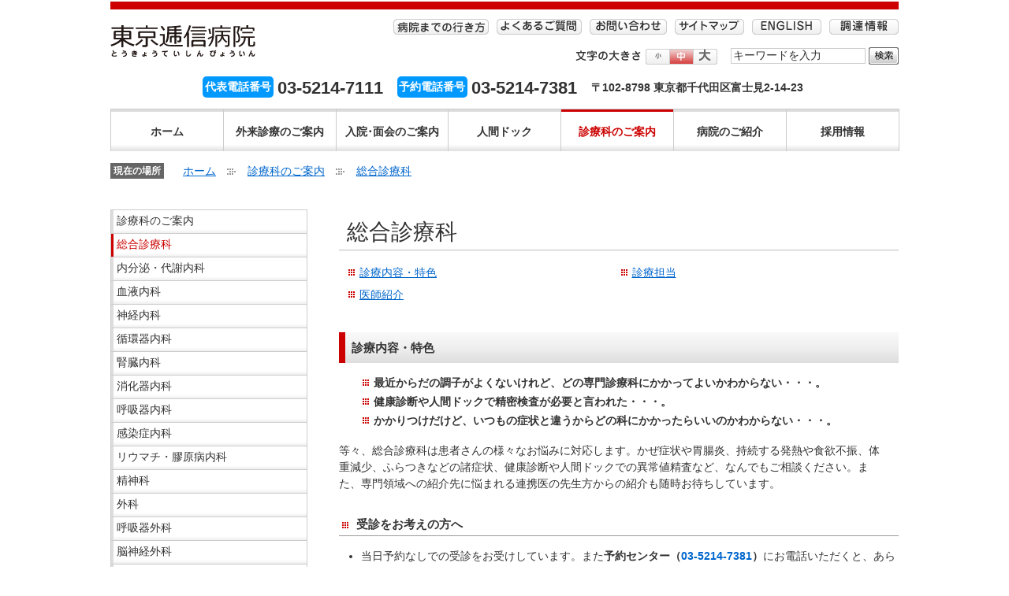

--- FILE ---
content_type: text/html;charset=utf-8
request_url: https://www.hospital.japanpost.jp/tokyo/shinryo/naika/index.html
body_size: 27891
content:
<!DOCTYPE html PUBLIC "-//W3C//DTD XHTML 1.0 Transitional//EN" "http://www.w3.org/TR/xhtml1/DTD/xhtml1-transitional.dtd">
<html lang="ja" xml:lang="ja">
<head>
<meta http-equiv="Content-Type" content="text/html; charset=utf-8" />
<meta name="author" content="" />
<meta name="description" content="東京逓信病院は東京都千代田区の総合病院で、どなたもご利用いただけます。救急難民やがん難民を作らない急性期及び総合的がん診療医療機関を自負し、新しい医療とエビデンスを創造し発信する先進医療機関を目指します。" />
<meta name="keywords" content="日本郵政,病院,人間ドック,検診,がん,東京" />
<title>総合診療科 - 東京逓信病院</title>

<link rel="stylesheet" type="text/css" href="/stylesheet.jsp?id=21275" />



<!-- Google Tag Manager -->
<script>(function(w,d,s,l,i){w[l]=w[l]||[];w[l].push({'gtm.start':
new Date().getTime(),event:'gtm.js'});var f=d.getElementsByTagName(s)[0],
j=d.createElement(s),dl=l!='dataLayer'?'&l='+l:'';j.async=true;j.src=
'https://www.googletagmanager.com/gtm.js?id='+i+dl;f.parentNode.insertBefore(j,f);
})(window,document,'script','dataLayer','GTM-TQ537Q4F');</script>
<!-- End Google Tag Manager -->
<meta name="format-detection" content="telephone=no" />
<meta http-equiv="X-UA-Compatible" content="IE=edge,chrome=1" />
<meta name="viewport" content="width=device-width, initial-scale=1.0, maximum-scale=1.0, user-scalable=no" />
<meta name="robots" content="noimageindex">
<link type="text/css" href="/style/print.css" rel="stylesheet" media="print" />
<link type="text/css" href="/style/canvas/canvas.css" rel="stylesheet" />
<script type="text/javascript" src="/lib/jquery/jquery-1.11.0.min.js"></script>
<script type="text/javascript" src="/lib/jquery/jquery.cookie.js"></script>
<script type="text/javascript" src="/lib/common.js"></script>
<script type="text/javascript" src="/lib/smoothScroll.js"></script>

<!--[if lt IE 9]>
<script src="/lib/html5shiv-printshiv.js"></script>
<script src="/lib/css3-mediaqueries.js"></script>
<![endif]-->
</head>
<body id="pagetop" onLoad="initMenuFocus('tokyo/shinryo/naika/index.html');">




<!-- Google Tag Manager (noscript) -->
<noscript><iframe src="https://www.googletagmanager.com/ns.html?id=GTM-TQ537Q4F" height="0" width="0" style="display:none;visibility:hidden"></iframe>
</noscript>
<!-- End Google Tag Manager (noscript) -->
<span class="reader">ここがページの先頭です。</span>
<div class="reader">
<dl>
<dt>ページ内移動メニュー</dt>
<dd><a href="#subnavi">ヘッダーメニューへ移動します</a></dd>
<dd><a href="#globalnavi">共通メニューへ移動します</a></dd>
<dd><a href="#topicpath">現在の場所へ移動します</a></dd>
<dd><a href="#page-contents">本文へ移動します</a></dd>
<dd><a href="#page-extra">サイドメニューへ移動します</a></dd>
</dl>
</div>
<div id="page-header">
<div class="contentpanel">
<div id="site-identity">
<a href="/tokyo/index.html"><img height="40" alt="東京逓信病院" src="/image/logo-teishinbyouin-tokyo.gif" /></a>
</div>
<div id="sp_tel_address">
<a href="#bottominfo"><img alt="電話・住所" src="/image/sp_tel_address.png" /></a>
</div>
<span class="reader">ここから文字の大きさ設定です。</span>
<div id="changefontsize">
<div class="label">文字の大きさ</div>
<ul>
<li class="fontsize_to fontsize_to-small"><a href="javascript:fontsize_to('small');">小</a></li>
<li class="fontsize_to fontsize_to-normal"><a class="current" href="javascript:fontsize_to('normal');">中</a></li>
<li class="fontsize_to fontsize_to-large"><a href="javascript:fontsize_to('large');">大</a></li>
</ul>
</div>
<span class="reader">ここまでが文字の大きさ設定です。<br />
</span>
<span class="reader">ここからヘッダーメニューです。</span>
<div id="subnavi">
<ul>
<li class="linkto-web"><a href="/tokyo/outpatient/yoyaku.html">電話・WEB予約はこちら</a></li>
<li class="linkto-dock-web"><a href="https://kenshinweb-sv03.taknet.co.jp/kenshinwebmypage/dantaiuserlogin?so=102007101&do=1000000001&ce=83a2df81b7359b8483f8c4493b229784fb15b1d1e99a6b31a5633b44f8dcee87" target="_blank">人間ドックセンター予約</a></li>
<li class="linkto-tantou"><a href="/tokyo/outpatient/tantou.html">外来医師担当表</a></li>
<li class="linkto-access"><a href="/tokyo/access/index.html">病院までの行き方</a></li>
<li class="linkto-faq"><a href="/tokyo/faq/index.html">よくあるご質問</a></li>
<li class="linkto-contact"><a href="/tokyo/contact/index.html">お問い合わせ</a></li>
<li class="linkto-sitemap"><a href="/tokyo/sitemap/index.html">サイトマップ</a></li>
<li class="linkto-english"><a href="/tokyo/english/index.html">ENGLISH</a></li>
<li class="linkto-chotatsu"><a href="/tokyo/procurement/index.html">調達情報</a></li>
</ul>
</div>
<span class="reader">ここまでヘッダーメニューです。<br />
</span>
<span class="reader">ここからサイト内検索です。</span>
<div id="sitesearch">
<form action="/search.jsp">
<label class="reader" for="sitesearch-keyword">検索する語句を入力してください。</label>
<input name="id" type="hidden" value="6809" />
<input name="searchresult" type="hidden" value="6805" />
<input name="search" id="sitesearch-keyword" onfocus="cText(this)" onblur="sText(this)" type="text" value="" />
<input name="contentgroup" type="hidden" value="tokyo,tokyo/about,tokyo/aboutsite,tokyo/access,tokyo/contact,tokyo/cooperation,tokyo/dock,tokyo/english,tokyo/faq,tokyo/gan,tokyo/health,tokyo/hospitalization,tokyo/info,tokyo/inspection,tokyo/link,tokyo/outpatient,tokyo/procurement,tokyo/recruitment,tokyo/shinryo,tokyo/sitemap,tokyo/topics,tokyo_info_entry,tokyo_topic_entry" />
<input name="contenttype" type="hidden" value="tokyo" />
<input name="contentclass" type="hidden" value="page" />
<input id="sitesearch-dosearch" type="image" alt="検索" src="/image/spacer.gif" />
</form>
</div>
<span class="reader">ここまでサイト内検索です。<br />
</span>
<div id="topinfo">
<ul>
<li><span class="lb">代表電話番号</span><a onclick="_uiconv.push({'id':'tokyo_tel_main'})" href="tel:0352147111">03-5214-7111</a></li>
<li><span class="lb">予約電話番号</span><a onclick="_uiconv.push({'id':'tokyo_tel_reservation'})" href="tel:0352147381">03-5214-7381</a></li>
<li><a class="address-pc" href="/tokyo/access/index.html">〒102-8798 東京都千代田区富士見2-14-23</a></li>
<li><a class="address-sp" href="http://maps.apple.com/maps?q=東京逓信病院">〒102-8798 東京都千代田区富士見2-14-23</a></li>
</ul>
</div>
<span class="reader">ここから共通メニューです。</span>
 <div class="col6" id="globalnavi">
<ul>
<li><a href="/tokyo/index.html">ホーム</a></li>
<li><a href="/tokyo/outpatient/index.html">外来診療のご案内</a></li>
<li><a href="/tokyo/hospitalization/index.html">入院･面会のご案内</a></li>
<li><a href="/tokyo/dock/index.html">人間ドック</a></li>
<li><a href="/tokyo/shinryo/index.html">診療科のご案内</a></li>
<li><a href="/tokyo/about/index.html">病院のご紹介</a></li>
<li class="globalnavi_recruit"><a href="/tokyo/recruitment/index.html">採用情報</a></li>
</ul>
<div id="sitesearch_sp">
<form action="/search.jsp">
<label class="reader" for="sitesearch-keyword_sp">検索する語句を入力してください。</label>
<input type="hidden" value="6809" name="id" />
<input type="hidden" value="6805" name="searchresult" />
<input type="text" id="sitesearch-keyword_sp" name="search" value="" onblur="sText(this)" onfocus="cText(this)" />
<input type="hidden" name="contentgroup" value="tokyo,tokyo/about,tokyo/aboutsite,tokyo/access,tokyo/contact,tokyo/cooperation,tokyo/dock,tokyo/english,tokyo/faq,tokyo/gan,tokyo/health,tokyo/hospitalization,tokyo/info,tokyo/inspection,tokyo/link,tokyo/outpatient,tokyo/procurement,tokyo/recruitment,tokyo/shinryo,tokyo/sitemap,tokyo/topics,tokyo_info_entry,tokyo_topic_entry" />
<input type="hidden" name="contenttype" value="tokyo" />
<input type="hidden" name="contentclass" value="page" />
<input type="image" id="sitesearch-dosearch_sp" src="/image/spacer.gif" alt="検索" />
</form>
</div>
<ul class="sp_subnavi">
<li><a href="/tokyo/access/index.html">病院までの行き方</a></li>
<li><a href="/tokyo/faq/index.html">よくあるご質問</a></li>
<li><a href="/tokyo/contact/index.html">お問い合わせ</a></li>
<li><a href="/tokyo/sitemap/index.html">サイトマップ</a></li>
<li><a href="/tokyo/english/index.html">ENGLISH</a></li>
<li><a href="/tokyo/procurement/index.html">調達情報</a></li>
</ul>
			</div>
<span class="reader">ここまで共通メニューです。</span>
</div>
</div>
<!-- End of #page-header -->
<div id="topicpath">
<div class="label">現在の場所</div>
<div class="path">
<a href="/tokyo/index.html">ホーム</a>　<img alt="" src="/style/base/image/graydot-arrow-right.gif" />　<a href="/tokyo/shinryo/index.html">診療科のご案内</a>　<img alt="" src="/style/base/image/graydot-arrow-right.gif" />　<a href="/tokyo/shinryo/naika/index.html" class="currentpage">総合診療科</a>
</div>
</div>
<!-- End of #topicpath -->
<div class="contentpanel">
 
<div id="page-contents">
<span class="reader">ここから本文です。</span>
<h1>総合診療科</h1>
<ul class="index2column">
 <li><a href="#tokusyoku">診療内容・特色</a> </li>
 
<li><a href="#gaitan">診療担当</a> </li>
<li><a href="#staff">医師紹介</a> </li>
</ul>
<h2 id="tokusyoku">診療内容・特色</h2>
<ul class="index bold">
<li> 最近からだの調子がよくないけれど、どの専門診療科にかかってよいかわからない・・・。</li>
<li>健康診断や人間ドックで精密検査が必要と言われた・・・。</li>
<li>かかりつけだけど、いつもの症状と違うからどの科にかかったらいいのかわからない・・・。</li>
</ul>
<p>等々、総合診療科は患者さんの様々なお悩みに対応します。かぜ症状や胃腸炎、持続する発熱や食欲不振、体重減少、ふらつきなどの諸症状、健康診断や人間ドックでの異常値精査など、なんでもご相談ください。また、専門領域への紹介先に悩まれる連携医の先生方からの紹介も随時お待ちしています。</p>
<h3>受診をお考えの方へ</h3>
<p></p>
<ul>
<li><span style="font-size: 14px;">当日予約なしでの受診をお受けしています。また</span><strong style="font-family: inherit; font-style: inherit;">予約センター（<a herf="tel:03-5214-7381">03-5214-7381</a>）</strong><span style="font-size: 14px;">にお電話いただくと、あらかじめ希望日時の予約をお取りすこともできます。</span></li>
<li><span style="font-size: 14px;">紹介状がなくても受診できますが、可能であれば紹介状をお持ちください。</span></li>
<li><span style="font-size: 14px;">紹介状をお持ちでない初診の患者さんには、<strong>所定の選定療養費（7,700円：税込）</strong>がかかりますのでご了承ください。</span></li>
</ul>
<h2 id="gaitan">診療担当</h2>
<p>毎日（月～金）午前午後、内科系専門診療科の医師が診療に当たります。精査の結果、より専門的な専門的な検査や診療が必要な場合は、速やかに適切な診療科をご紹介いたします。</p>
<p class="refer_to"><a href="/tokyo/outpatient/tantou.html#naika">外来医師担当表</a></p>
<div class="clear"></div>
<h2 id="staff">医師紹介</h2>
<table class="standard" border="0" cellspacing="0" cellpadding="0">
<thead>
  <tr>
      <th width="55%" scope="col">氏名</th>
      <th width="45%" scope="col">専門領域</th>
    </tr>
<tr>
</tr>
</thead>
<tbody>
  <tr>
<th scope="row">與久田　直聡（よくだ ちさと）</th><td>内科 </td>
</tr>
<tr>
  <th scope="row">高見　浩 （たかみ　ひろし）</th><td>内科 </td>
</tr>
<tr>
<th scope="row">佐々木　東吾（ささき　とうご）</th><td>内科 </td>
</tr>
  <tr>
<th scope="row"> 藤田　昂秀（ふじた　たかひで）</th><td>内科</td>
</tr>
<tr>
<th scope="row">浅川　雅博（あさかわ まさひろ）</th><td> 内分泌・代謝内科 </td>
</tr>
<tr>
<th scope="row">山﨑　佑子（やまさき ゆうこ）</th><td>内分泌・代謝内科</td>
</tr>
<tr>
<th scope="row">河上　慶太郎（かわかみ けいたろう）</th><td>内分泌・代謝内科</td>
</tr>
<tr>
<th scope="row">河﨑　瑛子（かわさき あきこ）</th><td>内分泌・代謝内科</td>
</tr>
<tr>
<th scope="row">粂川　華恵（くめかわ はなえ）</th><td>血液内科</td>
</tr>
<tr>
<th scope="row">迎　純一（むかえ じゅんいち）</th><td>血液内科</td>
</tr>
<tr>
<th scope="row">秋山　めぐみ（あきやま めぐみ）</th><td>血液内科</td>
</tr>
<tr>
<th scope="row">西崎　由希子（にしざき ゆきこ）</th><td>血液内科</td>
</tr>
  <tr>
<th scope="row">関　大成（せき ともなり）</th><td>神経内科</td>
</tr>
<tr>
<th scope="row">坂内　太郎（ばんない たろう）</th><td>神経内科</td>
</tr>
<tr>
<th scope="row">山田　美菜子（やまだ みなこ）</th><td>神経内科</td>
</tr>
<tr>
<th scope="row">杉山　雄亮（すぎやま ゆうすけ）</th><td>神経内科</td>
</tr>
<tr>
<th scope="row">永迫　友規（ながさこ ゆき）</th><td>神経内科</td>
</tr>
<tr>
<th scope="row">吉岡　玲央（よしおか れお）</th><td>神経内科 </td>
</tr>
<tr>
<th scope="row">小森　雄太（こもり ゆうた）</th><td>神経内科 </td>
</tr>
<tr>
<th scope="row">小松　大樹（こまつ ひろき）</th><td>神経内科 </td>
</tr>
  <tr>
<th scope="row">辻田　真比古（つじた まさひこ）</th><td>神経内科 </td>
</tr>
  
  
  
  <tr>
<th scope="row">加藤　知爾（かとう ともじ）</th><td>消化器内科 </td>
</tr>
<tr>
<th scope="row">阿部　創平（あべ そうへい）</th><td>消化器内科 </td>
</tr>
<tr>
<th scope="row">小野　晋治（おの しんじ）</th><td>消化器内科 </td>
</tr>
<tr>
<th scope="row">近藤　花奈美（こんどう かなみ）</th><td>消化器内科 </td>
</tr>
<tr>
<th scope="row">齋藤　聡文（さいとう としふみ） </th><td>消化器内科 </td>
</tr>
<tr>
<th scope="row">高橋　奎胡（たかはし けいご）</th><td>消化器内科 </td>
</tr>
<tr>
<th scope="row">山中　哲雄（やまなか てつお）</th><td>循環器内科 </td>
</tr>
<tr>
<th scope="row">福永　寛（ふくなが ひろし）</th><td>循環器内科 </td>
</tr>
<tr>
<th scope="row">間淵　圭（まぶち けい）</th><td>循環器内科 </td>
</tr>
  <tr>
<th scope="row">冨滿　悠葵 （とみみつ ゆうき）</th><td>循環器内科 </td>
</tr>
  
 
 <tr>
<th scope="row">高久　由太郎（たかく ゆたろう）</th><td>腎臓内科 </td>
</tr>
  
  <tr>
<th scope="row">串田　夏樹（くしだ なつき）</th><td>腎臓内科 </td>
</tr>
<tr>
<th scope="row">稲葉　敦（いなば あつし）</th><td>呼吸器内科 </td>
</tr>
<tr>
<th scope="row">岩﨑　つぐみ（いわさき つぐみ）</th><td>呼吸器内科 </td>
</tr>
  
<tr>
<th scope="row">戸村　貴志（とむら たかし）</th><td>呼吸器内科 </td>
</tr>
  
</tbody>
</table>
<p class="right">（2025年10月1日現在）</p>
<!-- アンケートフォーム --> <form action="/post.jsp?database=QuestionDB" method="post">

<div class="anqbox"><h2>アンケートにご協力ください</h2>
<p>皆様にとって、より使いやすいホームページにするため、是非ご意見をお聞かせください。</p>
<h3>＜ご覧いただいているこのページについてお尋ねします＞</h3>
<input type="hidden" value="28330" name="ContentId" />
<input type="hidden" value="tokyo/shinryo/naika/index.html" name="ContentName" />
<fieldset style="border:none; padding:0; margin:0">
<h4><legend style="padding:0; margin-left:0; background-color: transparent">このページは役に立ちましたか？</legend></h4>
<input type="radio" name="Question1" value="役に立った" title="役に立った" />役に立った<br />
<input type="radio" name="Question1" value="ふつう" title="ふつう" />ふつう<br />
<input type="radio" name="Question1" value="役に立たなかった" title="役に立たなかった" />役に立たなかった<br />
</fieldset>
<fieldset style="border:none; padding:0; margin:0">
<h4><legend style="padding:0; margin-left:0; background-color: transparent">このページの表現やレイアウトは、分かりやすかったですか？</legend></h4>
<input type="radio" name="Question2" value="分かりやすかった" title="分かりやすかった" />分かりやすかった<br />
<input type="radio" name="Question2" value="ふつう" title="ふつう" />ふつう<br />
<input type="radio" name="Question2" value="分かりにくかった" title="分かりにくかった" />分かりにくかった<br />
</fieldset>
<fieldset style="border:none; padding:0; margin:0">
<h4><legend style="padding:0; margin-left:0; background-color: transparent">このページの情報は探しやすかったですか？</legend></h4>
<input type="radio" name="Question3" value="探しやすかった" title="探しやすかった" />探しやすかった<br />
<input type="radio" name="Question3" value="ふつう" title="ふつう" />ふつう<br />
<input type="radio" name="Question3" value="探しづらかった" title="探しづらかった" />探しづらかった<br />
</fieldset>
<fieldset style="border:none; padding:0; margin:0">
<h4><legend style="padding:0; margin-left:0; background-color: transparent">このページの情報量は適当ですか？</legend></h4>
<input type="radio" name="Question4" value="適当" title="適当" />適当<br />
<input type="radio" name="Question4" value="詳しすぎる" title="詳しすぎる" />詳しすぎる<br />
<input type="radio" name="Question4" value="足りない" title="足りない" />足りない<br />
</fieldset>
<p class="center">
<input type="submit" value="  送 信  " title="送信" />
</p> <!-- アンケート結果画面 --> <input name="redirect" type="hidden" value="/page.jsp?id=9122&BackUrl=tokyo/shinryo/naika/index.html" /> </div>
</form>
<span class="reader">ここまで本文です。</span>
</div>
<!-- End of #page-contents -->
<div id="page-extra">
<span class="reader">ここからサイドメニューです。</span>
 <div id="localnavi"><ul>
<li><a href="/tokyo/shinryo/index.html">診療科のご案内</a> </li>
<li><a href="/tokyo/shinryo/naika/index.html">総合診療科</a> </li>
  
<li><a href="/tokyo/shinryo/naitai/index.html">内分泌・代謝内科</a> </li>
<li><a href="/tokyo/shinryo/ketsunai/index.html">血液内科</a> </li>
<li><a href="/tokyo/shinryo/shinnai/index.html">神経内科</a> </li>
<li><a href="/tokyo/shinryo/jyunnai/index.html">循環器内科</a> </li>
<li><a href="/tokyo/shinryo/jinnai/index.html">腎臓内科</a> </li>
<li><a href="/tokyo/shinryo/shounai/index.html">消化器内科</a> </li>
<li><a href="/tokyo/shinryo/konai/index.html">呼吸器内科</a> </li>
<li><a href="/tokyo/shinryo/kansen/index.html">感染症内科</a> </li>
<li><a href="/tokyo/shinryo/rheumatism/index.html">リウマチ・膠原病内科</a> </li>
  <li><a href="/tokyo/shinryo/seishin/index.html">精神科</a> </li>
<li><a href="/tokyo/shinryo/surgical/index.html">外科</a> 
</li>
<li><a href="/tokyo/shinryo/koge/index.html">呼吸器外科</a> </li>
<li><a href="/tokyo/shinryo/nouge/index.html">脳神経外科</a> 
</li>
<li><a href="/tokyo/shinryo/seikei/index.html">整形外科</a> </li>
<li><a href="/tokyo/shinryo/fujin/index.html">婦人科</a> </li>
<li><a href="/tokyo/shinryo/shouni/index.html">小児科</a> </li>
<li><a href="/tokyo/shinryo/ganka/index.html">眼科</a></li>
<li><a href="/tokyo/shinryo/hifu/index.html">皮膚科</a> </li>
<li><a href="/tokyo/shinryo/keisei/index.html">形成外科</a> </li>
<li><a href="/tokyo/shinryo/hinyou/index.html">泌尿器科</a> </li>
<li><a href="/tokyo/shinryo/jibi/index.html">耳鼻咽喉科</a> </li>
<li><a href="/tokyo/shinryo/housha/index.html">放射線科</a></li>
<li><a href="/tokyo/shinryo/riha/index.html">リハビリテーション科</a> </li>
<li><a href="/tokyo/shinryo/masui/index.html">麻酔科</a> </li>
<li><a href="/tokyo/shinryo/shika/index.html">歯科口腔外科</a> </li>
<li><a href="/tokyo/shinryo/sougou/index.html">救急総合診療科</a> </li>
<li><a href="/tokyo/shinryo/byouri/index.html">病理診断科</a> 
</li>
<li><a href="/tokyo/shinryo/robot/index.html">ロボット手術センター</a> 
  </li>
</ul>
</div>
 
<span class="reader">ここまでサイドメニューです。</span>
</div>
<!-- End of #page-extra -->
<div class="topagetop"><a href="#pagetop">^このページの一番上へ</a></div>
</div>
<div id="page-footer">
<div class="contentpanel">
<p class="fnavi03">
<a href="/tokyo/aboutsite.html">逓信病院Webサイトのご利用について</a> | 
<a href="/tokyo/outpatient/index.html">外来診療のご案内</a> | 
<a href="/tokyo/hospitalization/index.html">入院･面会のご案内</a> | 
<a href="/tokyo/dock/index.html">人間ドック</a> | 
<a href="/tokyo/shinryo/index.html">診療科のご案内</a> | 
<a href="/tokyo/about/index.html">病院のご紹介</a>
</p>
<div class="column-layout">
<div class="column-span1">
<h3>外来診療のご案内</h3>
<ul class="no-marker">
<li><a href="/tokyo/outpatient/gairai.html">はじめての方へ</a></li>
<li><a href="/tokyo/shinryo/index.html">診療科のご案内</a></li>
<li><a href="/tokyo/outpatient/tantou.html">外来医師担当表</a></li>
<li><a href="/tokyo/outpatient/yoyaku.html">診療の予約方法</a></li>
<li><a href="/tokyo/outpatient/info/2doctor.html">かかりつけ医のご案内</a></li>
<li><a href="/tokyo/outpatient/kaikei.html">診療料金のお支払</a></li>
<li><a href="/tokyo/outpatient/2nd_op.html">セカンドオピニオンのご案内</a></li>
</ul>
</div>
<div class="column-span1">
<h3>入院・面会のご案内</h3>
<ul class="no-marker">
<li><a href="/tokyo/hospitalization/steps/index.html">入退院手続のご案内</a></li>
<li><a href="/tokyo/hospitalization/index.html#stay">入院生活のご案内</a></li>
<li><a href="/tokyo/hospitalization/payment/index.html">入院料金のお支払い</a></li>
<li><a href="/tokyo/hospitalization/menkai/index.html">面会時間</a></li>
<li><a href="/tokyo/hospitalization/room/index.html">病棟・病室のご案内</a></li>
</ul>
</div>
<div class="column-span1">
<h3>人間ドック</h3>
<ul class="no-marker">
<li><a href="/tokyo/dock/basic/index.html">基本検査</a></li>
<li><a href="/tokyo/dock/optional/index.html">オプション検査</a></li>
<li><a href="/tokyo/dock/ndock.html">簡易脳ドック</a></li>
<li><a href="/tokyo/dock/payment/index.html">料金表</a></li>
<li><a href="/tokyo/dock/access/index.html">交通案内</a></li>
<li><a href="/tokyo/dock/sat/index.html">土曜日検診のご紹介</a></li>
<li><a href="/tokyo/dock/doctor/index.html">担当医のご紹介</a></li>
</ul>
</div>
<div class="column-span1">
<h3>病院のご紹介</h3>
<ul class="no-marker">
<li><a href="/tokyo/about/outline/index.html">病院の概要</a></li>
<li><a href="/tokyo/inspection/index.html">検査・コメディカル部門</a></li>
<li><a href="/tokyo/access/index.html">病院までの行き方</a></li>
<li><a href="/tokyo/about/philosophy/index.html">病院の理念</a></li>
<li><a href="/tokyo/about/philosophy/index.html">基本方針</a></li>
<li><a href="/tokyo/about/philosophy/index.html">患者さまの権利</a></li>
<li><a href="/tokyo/about/policy/index.html">個人情報保護等について</a></li>
<li><a href="/tokyo/link/index.html">関連施設へのリンク</a></li>
</ul>
</div>
</div>
<div class="clear"></div>
<div id="bottominfo">
<ul>
<li><span class="lb">代表電話番号</span><a onclick="_uiconv.push({'id':'tokyo_tel_main_footer'})" href="tel:0352147111">03-5214-7111</a></li>
<li><span class="lb">予約電話番号</span><a onclick="_uiconv.push({'id':'tokyo_tel_reservation_footer'})" href="tel:0352147381">03-5214-7381</a></li>
<li><a class="address-sp" href="http://maps.apple.com/maps?q=東京逓信病院">〒102-8798 東京都千代田区富士見2-14-23</a></li>
</ul>
</div>
<p class="hospital_name"><img height="40" alt="東京逓信病院" src="/image/logo-teishinbyouin-tokyo.gif" /></p>
<p class="corpname"><img width="79" height="10" alt="日本郵政株式会社" src="/image/footer_bg_01.gif" /></p>
<!-- /contentpanel --></div>
<div id="copyright">
<div id="copyrightinner">
<p><img width="104" height="11" alt="JP 日本郵政グループ" src="/image/footer_img_01.gif" /></p>
<address><img width="317" height="10" alt="Copyright (c) Japan Post Holdings Co.,Ltd. All Rights Reserved." src="/image/footer_address_01.gif" /></address>
<!-- /copyrightinner --></div>
<!-- /copyright --></div>
</div>
<!-- End of #page-footer -->
<div class="printImg"><img width="680" height="28" alt="【画像】印刷用のフッター画像です" src="/image/footer_print.gif" /><!-- / printImg --></div>
<!-- Google tag (gtag.js) -->
<script async src="https://www.googletagmanager.com/gtag/js?id=G-788PNW2XND"></script>
<script>
  window.dataLayer = window.dataLayer || [];
  function gtag(){dataLayer.push(arguments);}
  gtag('js', new Date());

  gtag('config', 'G-788PNW2XND');
</script>
<script>
  (function(i,s,o,g,r,a,m){i['GoogleAnalyticsObject']=r;i[r]=i[r]||function(){
  (i[r].q=i[r].q||[]).push(arguments)},i[r].l=1*new Date();a=s.createElement(o),
  m=s.getElementsByTagName(o)[0];a.async=1;a.src=g;m.parentNode.insertBefore(a,m)
  })(window,document,'script','https://www.google-analytics.com/analytics.js','ga');

  ga('create', 'UA-19522669-1', 'auto');
  ga('send', 'pageview');

</script>  <!-- User Insight PCDF Code Start : japanpost.jp -->
<script type="text/javascript">
var _uic = _uic ||{}; var _uih = _uih ||{};_uih['id'] = 31393;
_uih['lg_id'] = '';
_uih['fb_id'] = '';
_uih['tw_id'] = '';
_uih['uigr_1'] = ''; _uih['uigr_2'] = ''; _uih['uigr_3'] = ''; _uih['uigr_4'] = ''; _uih['uigr_5'] = '';
_uih['uigr_6'] = ''; _uih['uigr_7'] = ''; _uih['uigr_8'] = ''; _uih['uigr_9'] = ''; _uih['uigr_10'] = '';

/* DO NOT ALTER BELOW THIS LINE */
/* WITH FIRST PARTY COOKIE */
(function() {
var bi = document.createElement('script');bi.type = 'text/javascript'; bi.async = true;
bi.src = '//cs.nakanohito.jp/b3/bi.js';
var s = document.getElementsByTagName('script')[0];s.parentNode.insertBefore(bi, s);
})();
</script>
<!-- User Insight PCDF Code End : japanpost.jp -->
<!-- Google tag (gtag.js) -->
<script async src="https://www.googletagmanager.com/gtag/js?id=G-9FKWF92BT2"></script>
<script>
  window.dataLayer = window.dataLayer || [];
  function gtag(){dataLayer.push(arguments);}
  gtag('js', new Date());

  gtag('config', 'G-9FKWF92BT2');
</script>
</body>
</html>




--- FILE ---
content_type: text/css;charset=utf-8
request_url: https://www.hospital.japanpost.jp/stylesheet.jsp?id=21275
body_size: 97
content:

@charset "utf-8";
@import "/style/imports/all.css";
@import "/style/imports/contents.css";




--- FILE ---
content_type: text/css;charset=utf-8
request_url: https://www.hospital.japanpost.jp/style/canvas/canvas.css
body_size: 1861
content:

@charset "utf-8";


div.canvas {
	position: relative;
	margin-left:20px;
	margin-top: 15px;
	width: 640px;
	font-size: 12px;
	}
div.canvas p {
	position: absolute;
	z-index: 1;
	margin: 0;
	line-height: 120%;
	color: #3333cc;
	}
div.canvas img {
	position: absolute;
	margin: 0;
	}
div.canvas dl {
	position: absolute;
	z-index: 1;
	margin: 0;
	line-height: 120%;
	border: 1px solid #666666;
	background-color: #ffffff;
	}
div.canvas dl dt {
	display: block;
	margin: 0;
	font-weight:normal;
	text-align: center;
	font-size: 14px;
	padding: 5px;
	padding-top: 5px;
	padding-bottom: 4px;
	}
div.canvas dl dd {
	margin: 0;
	padding: 5px;
	text-align: justify;
	text-justify: distribute;
	}
div.canvas dl dd ul {
	margin: 0;
	padding: 0;
	list-style-type: none;
	}
div.canvas dl dd ul li {
	margin: 0;
/*	height: 0;	FireFox対応のため適用中止*/
	padding-LEFT: 10px;
	background-image: url(/style/base/image/bullet.gif);
	background-repeat: no-repeat;
	background-position: 0 5px;
	}
div.canvas dl table {
	margin:0;
	border-collapse: collapse;
	font-size: 12px;
	}
div.canvas dl table td {
	line-height: 110%;
	text-align: justify;
	text-justify: distribute;
	vertical-align: top;
	}
div.canvas .up, div.canvas .down {
	position: absolute;
	width: 20px;
	background-repeat: no-repeat;
	}
div.canvas .up 	{
	background-image:url(/style/base/image/up_arrow.gif);
	background-position: center top;
	}
div.canvas .down 	{
	background-image:url(/style/base/image/down_arrow.gif);
	background-position: center bottom;
	}
div.canvas .right 	{
	position: absolute;
	height: 20px;
	background-repeat: no-repeat;
	background-image: url(/style/base/image/right_arrow.gif);
	background-position: right center;
	}
.shihyo th, .shihyo td{
        font-size: 12px;

}






--- FILE ---
content_type: text/css;charset=utf-8
request_url: https://www.hospital.japanpost.jp/style/imports/all.css/
body_size: 41264
content:

@charset "utf-8";

/* Reset */
html,body,div,span,object,iframe,h1,h2,h3,h4,h5,h6,p,blockquote,pre,a,abbr,acronym,address,code,del,dfn,em,img,
q,dl,dt,dd,ol,ul,li,fieldset,form,label,legend,table,caption,tbody,tfoot,thead,tr,th,td {
	font-family:inherit; font-weight:inherit;margin:0; padding:0; border:0; font-style:inherit; font-size:100%; line-height:1.5; vertical-align:baseline;
}
html, body{
	color:#333; font-size:14px;
	-webkit-text-size-adjust: 100%; -ms-text-size-adjust: 100%;
	font-family:"メイリオ","Hiragino Kaku Gothic Pro","ヒラギノ角ゴ Pro W3","Helvetica Neue", Arial, Helvetica, sans-serif;
}
blockquote:before,blockquote:after,q:before,q:after {content:""}
blockquote,q {quotes:"" ""}
div,h1,h2,h3,h4,h5,h6{
	position:relative;
	zoom:1;
}
img{vertical-align:middle}
img.bordered {border:1px solid #999;}
img.withspace-h {margin-left:1em;margin-right:1em;}
img.withspace-v {margin-top:1em;margin-bottom:1em;}
img.withspace-right {margin-right:1em;}
img.withspace-top {margin-top:1em;}
img.withspace-left {margin-left:1em;}
img.withspace-bottom {margin-bottom:1em;}

/* Genelic elements */
h1,h2,h3,h4,h5,h6 {}
h1 a,h2 a,h3 a,h4 a,h5 a,h6 a {/*color:#333;*/ text-decoration:none}
h1 {font-weight: normal; font-size:2em; margin:18px 0 .6em 0; padding:0 0 .1em 10px; background:url(/style/base/image/border-double.gif) repeat-x left bottom;}
h2 {font-weight: bold; font-size: 1.1em; margin:2em 0 1em; padding: 0.5em 0 0.5em 0.5em; border-left:8px solid #c00; background:url(/style/base/image/bg-head2.gif) repeat-x left bottom; clear:both;}
h3 {font-weight: bold; font-size: 1.05em; margin:2em 0 1em; padding:.1em 0 .2em 22px; border-bottom:1px solid #999; background:url(/style/base/image/reddot-bullet.gif) no-repeat 2px 50%;}
h4 {font-weight: bold; font-size:1em; margin:2em 0 0.5em;}

h2 span{font-weight: normal;}

p {margin-bottom:1em;}
p.above_space_near{margin-bottom:5px;}
p.above_space_near2{margin-bottom:10px;}

a {color:#06c;}
a:visited {color:#06c;}
a:hover {color:#39f;}
span.refer_to, a.refer_to {padding-left:16px; background:url(/style/base/image/reddot-arrow-right.gif) no-repeat 0 50%;}
span.bullet, a.bullet {padding-left:16px; background:url(/style/base/image/reddot-bullet.gif) no-repeat 0 50%;}
p.refer_to {padding-left:16px; background:url(/style/base/image/reddot-arrow-right.gif) no-repeat 0 2px;}


ul, ol {margin-bottom:1em;overflow:hidden;


}
ul li, ol li {
	margin:0 0 0 2em;

}
li ul, li ol {margin:.5em 0; }
ul.no-marker,
ol.no-marker {list-style-type:none;}
ul.no-marker li,
ol.no-marker li{margin-left:0;}

th .no-marker,
td .no-marker {margin-bottom:0;}

/* 印刷用イメージを非表示 */
.printImg{display:none !important;}

/* インデックス系のリスト */
ul.index {zoom:1;}
ul.index li {
	margin-bottom:.2em;
	padding:0 0 0 16px;
	list-style:none;
	background:url(/style/base/image/reddot-bullet.gif) no-repeat 0 0.3em;
	}
ul.index li ul li {
	margin-left:0;
	background:url(/style/base/image/reddot-arrow-right.gif) no-repeat 0 0.3em;
}

/* pdfリンク */
ul.pdflist,
ul.medialist,
dl.medialist {padding:0;}
ul.pdflist li,
ul.medialist li,
dl.medialist dd {margin:0;list-style:none;zoom:1;}
ul.pdflist li,
dl.pdflist dt,
ul.medialist li.to-pdf,
dl.medialist dd.to-pdf,
p.to-pdf,
h2.to-pdf,
h3.to-pdf  {padding:0 0 0 22px;
	background:url(/style/base/image/icon-pdf.gif) no-repeat top left;}

dl.pdflist dt span{font-weight:normal;}

ul.medialist li.to-doc,
dl.medialist dd.to-doc
  {padding:0 0 0 22px;
background:url(/style/base/image/icon-doc.gif) no-repeat top left;
zoom:1;}

a.to-pdf {
	padding:0 17px 5px 0;
	background:url(/style/base/image/icon-pdf.gif) no-repeat 100% 0;
}
a.to-doc {
	padding:0 17px 5px 0;
	background:url(/style/base/image/icon-doc.gif) no-repeat 100% 0;
}
a.to-xls {
	padding:0 17px 5px 0;
	background:url(/style/base/image/icon-xls.gif)  no-repeat 100% 0;
}
p.to-doc {
	padding:0 0 0 22px;
	background:url(/style/base/image/icon-doc.gif) no-repeat top left;
}
p.to-xls {
	padding:0 0 0 22px;
	background:url(/style/base/image/icon-xls.gif) no-repeat top left;
}
p.to-rss {
	padding:0 0 0 22px;
	background:url(/style/base/image/icon-rss.gif) no-repeat top left;

}

/* 2桁の番号付きリスト */
ol.long li {margin-left:2.6em;}
/* 間隔の広いリスト */
ol.largely-spaced li,
ul.largely-spaced li {margin-bottom:1em !important}
/* 注目リスト */
ul.attention,
ul.notice {list-style:none;}
ul.attention li,
ul.notice li {margin:0 0 .5em 0; padding-left:2.5em; background:no-repeat 0px 1px;}
ul.attention li {background-image:url(/style/base/image/icon-attention.jpg);zoom:1; }
ul.notice li {background-image:url(/style/base/image/icon-notice.jpg);zoom:1; }
/* 四角番号リスト */
ol.num-red {list-style:none !important;}
ol.num-red li {margin:0 0 .2em 0; padding-left:2.5em; background:no-repeat 8px 2px;}
ol.num-red li.num1 {background-image:url(/image/num-red-1.gif);zoom:1;}
ol.num-red li.num2 {background-image:url(/image/num-red-2.gif);zoom:1;}
ol.num-red li.num3 {background-image:url(/image/num-red-3.gif);zoom:1;}
ol.num-red li.num4 {background-image:url(/image/num-red-4.gif);zoom:1;}
ol.num-red li.num5 {background-image:url(/image/num-red-5.gif);zoom:1;}
ol.num-red li.num6 {background-image:url(/image/num-red-6.gif);zoom:1;}
ol.num-red li.num7 {background-image:url(/image/num-red-7.gif);zoom:1;}
ol.num-red li.num8 {background-image:url(/image/num-red-8.gif);zoom:1;}
ol.num-red li.num9 {background-image:url(/image/num-red-9.gif);zoom:1;}
ol.num-red li.num10 {background-image:url(/image/num-red-10.gif);zoom:1;}
/* 大文字ローマ数字 */
ol.num-uproman {list-style:upper-roman !important;}
/* 大文字アルファベット */
ol.num-alpha {list-style:upper-alpha !important;}
/* カッコつきスタイル（マージンなし） */
ol.num-keynomargin {margin:0; list-style:none !important;}
ol.num-keynomargin li{text-indent:-2em; margin-left:2em}
/* カッコつきスタイル（マージンあり） */
ol.num-key {list-style:none !important;}
ol.num-key li{text-indent:-2em; margin-left:2em}

dl {margin:1em 0}
dt {font-weight:bold}
dd {margin-bottom:.25em; padding-left:1em}
dd:last-child {margin-bottom:0;}
dl {margin:1em;}
dl:first-child {margin-top:0;}
dl:last-child {margin-bottom:0;}

/* 標準太さ定義リスト */
dl.none-bold {}
dl.none-bold dt {font-weight:normal}

blockquote {border:0px solid #CCCCCC; padding:1em; margin:1em;}
blockquote.border-box {border:1px solid #CCCCCC; padding:1em; margin:1em;}


/* Generic visual styles */

em {color:#c00; font-weight:bold; font-style:normal;}
b, strong {font-weight:bold;}
.bold { font-weight:bold !important;}
.normal {font-weight:normal !important;}
.center { text-align:center !important;}
.right { text-align:right !important;}
.left { text-align:left !important;}
.large { font-size:1.2em !important; }
.weak, .small { font-weight:normal; font-size:0.8em !important; }
.emph, em { font-weight:bold !important; }
.first { margin-top:0 !important; }
.last { margin-bottom:0 !important; }
.no-margin {margin:0 !important;}

.footnote {font-size:.8em; line-height:1.5em; margin-bottom:.5em !important;}

.hidden {display:none;}

.f-left {float:left !important}
.f-right {float:right !important}
.clear {clear:both}
/*.clearfix { zoom:1;}
.clearfix:after { content:"."; clear:both; display:block; line-height:0; height:0; visibility:hidden; }*/

span.tag {font-size:.857em; color:white; background-color:#E57F7F; padding:0px 4px; line-heigh:1em;}


/* Figure */

p.figure,
div.figure,
span.figure {font-weight:bold; text-align:center; /*display:inline-block;*/} /*図とcaptionをひと括りにする*/
p.figure img,
div.figure,
span.figure img {margin:6px;}


/* Table */

table {margin:1.5em 0; }
table caption {font-weight: bold; padding:.1em 0 .1em 18px; background:url(/style/base/image/reddot-bullet.gif) no-repeat 2px 50%; text-align:left;}
table caption.nomark {font-weight: bold; padding:.1em 0 .1em 0; background:none; text-align:left;}
table.center th, table.center td, th.center, td.center, tr.center th, tr.center td {text-align:center !important}
table.right th, table.right td, th.right, td.right, tr.right th, tr.right td {text-align:right !important}
table.left th, table.left td, th.left, td.left, tr.left th, tr.left td {text-align:left !important}
table.nowrap th, tr.nowrap th, colgroup.nowrap th, th.nowrap,
table.nowrap td, tr.nowrap td, colgroup.nowrap td, td.nowrap {white-space:nowrap}
table.fixed {table-layout:fixed}

table.standard { width:auto !important; border-top:1px solid #ccc;border-left:1px solid #ccc; border-collapse: separate; border-spacing: 0;margin: 0 auto 1em; overflow-x: scroll;}
table.standard.standard100 { width:95% !important;}
table.standard th,
table.standard td {border-right:1px solid #ccc;border-bottom:1px solid #ccc; text-align:left; vertical-align:middle; padding:1em;}
table.standard td.titlelabel {font-weight:bold; background-color:#eee; /*white-space:nowrap*/}
table.standard th {font-weight:bold; background-color:#eee; /*white-space:nowrap*/}
table.standard td {}
table.standard thead th,
table.standard thead td,
table.standard tfoot th {text-align:center; background-color:#544; color:#fff;}
table.standard p {line-height:1.em; margin-bottom:.4em;}

table.narrow-padding th,
table.narrow-padding td {padding:.2em .3em; line-height:1.25em;}
table.narrow-padding p {line-height:1.25em; margin-bottom:.25em;}

table.standard th.impact { background: #9f7f7f; color: #ffffff; }
table.standard th.impact2 { background: #d5aaaa; color: #ffffff; }
table.standard th.sub { padding-left: 1.5em }
table.standard td.top { vertical-align:top; }


@media (min-width: 768px) {

table.standard { width:100% !important;margin: 0 0 1em; }


}


.pc { display:none; }
@media (min-width: 768px) {

.pc {  display:block; }


}


/* Form Elements */

form {margin:1.5em 0;}
input,select,textarea,button { vertical-align:middle; font-family:inherit; font-size:100%; }
input[type=text], input[type=password], input.text, input.title, textarea, select {
	background-color:#FFFFFF;
	font-family:"メイリオ","Hiragino Kaku Gothic Pro","ヒラギノ角ゴ Pro W3","Helvetica Neue", Arial, Helvetica, sans-serif;
	border:1px solid #CCCCCC; }
input[type=text]:focus, input[type=password]:focus, input.text:focus, input.title:focus, textarea:focus, select:focus {
	border-color:#ff8000;
}
input.large {font-size:1.5em !important;}
label {font-weight:bold; display:inline-block; vertical-align:middle;}

fieldset {border:1px solid #CCCCCC; padding:.25em 1em .5em; margin:1em 0;}
fieldset legend {font-weight:bold; padding:0 0.1em; margin-left:-1.1em; background-color:#FFFFFF; }
fieldset label {float:left; margin-right:1em; white-space:nowrap; font-weight:normal; /*for IE6*/ display:inline; }

input.title {font-size:1.5em;}
input.xshort, select.xshort, textarea.xshort {width:60px;}
input.short, select.short, textarea.short {width:120px;}
input.medium, select.medium, textarea.medium {width:240px;}
input.long, select.long, textarea.long {width:480px;}
button {}

span.option_item {white-space:nowrap;}
html>/**/body span.option_item { float /*\**/: left\9; padding-right: 4px\9; } /* for IE8. white-space:nowrap; が span の外側まで影響するバグを回避 */

.error_element {
	background:#FBE3E4 !important;color:#8a1f11 !important;border:3px solid #FBC2C4 !important; display:inline-block;
}

.required {color:#D8000C}
.big-button {height:3em; line-height:2.5em}


/* Column layout */

div.column-layout {width: 100%; /*margin-right:-40px;*/}

div.column-layout div.column-span8 {margin-top:2em;}
div.column-layout div.column-span8 p.f-none {float:none !important;}
#page-contents div.column-layout div.column-span8 p.margin {margin-right:0; margin-left:1em;}
#page-contents div.column-layout div.column-span8 p:nth-child(3).margin {margin-right:1em; margin-left:1em;}

@media (min-width: 768px) {

div.column-layout div.column-span1 {float:left; width:210px; margin-right:15px;}
div.column-layout div.column-span2 {float:left; width:440px; margin-right:15px;}
div.column-layout div.column-span15 {float:left; width:320px; margin-right:15px;}
div.column-layout div.column-span3 {float:left;width:225px; margin-right:15px;}
div.column-layout div.column-span4 {float:left; width:350px; margin-right:15px;}
div.column-layout div.column-span5 {float:left; width:120px; margin-right:20px;}
div.column-layout div.column-span6 {float:left;width:540px; margin-right:40px;}
div.column-layout div.column-span7 {float:left;width:340px; margin-right:15px;}
div.column-layout div.column-span8 {float:left;width:120px; margin-top:2em;}
div.column-layout div.column-span9 {float:left;width:590px; }

div.attention-box div.column-layout {width:696px; !important}
div.attention-box div.column-layout div.column-span15 {float:left; width:298px; margin-right:32px;!important}
#page-contents div.column-layout div.column-span8 p.margin {margin-right:0; margin-left:0;}
#page-contents div.column-layout div.column-span8 p:nth-child(3).margin {margin-right:0; margin-left:0;}

div.column-layout2 {width:500px; margin-left:110px;}
div.column-layout2 div.column-span {float:left;width:auto;}

div.column-layout2 p.f-none {float:none;}

}



/* Information sign */

div.border-box,
div.attention-box {
	margin:1em 0; padding:10px; border:2px solid #ccc;
	border-radius:10px; -webkit-border-radius:10px; -moz-border-radius:10px;
}
div.border-box {background-color:#ffc}
div.attention-box {background-color:#fcc; border-color:#c00;}

h4.notice {padding-left:32px; background:url(/style/base/image/icon-notice.jpg) no-repeat 0 1px; font-size:inherit;}
h4.attention {padding-left:32px; background:url(/style/base/image/icon-attention.jpg) no-repeat 0 1px; font-size:inherit;}
div.notice, p.notice {padding-left:32px; background:url(/style/base/image/icon-notice.jpg) no-repeat 0 1px;}
div.attention, p.attention {padding-left:32px; background:url(/style/base/image/icon-attention.jpg) no-repeat 0 1px;}

/* Icons */

span.icon-hospital, p.icon-hospital {padding-left:42px; background:url(/style/base/image/icon-hospital.png) no-repeat 0 1px;}
span.icon-mail, p.icon-mail {padding-left:42px; background:url(/style/base/image/icon-mail.png) no-repeat 0 1px;}
span.icon-mobile, p.icon-mobile {padding-left:42px; background:url(/style/base/image/icon-mobile.png) no-repeat 0 1px;}
span.icon-beginner, p.icon-beginner {padding-left:42px; background:url(/style/base/image/icon-beginner.png) no-repeat 0 1px;}

#page-contents img.icon-hospital {width:42px; height:34px; background:url(/style/base/image/icon-hospital.png) no-repeat 0 0;}
#page-contents img.icon-mail {width:38px; height:33px; background:url(/style/base/image/icon-mail.png) no-repeat 0 0;}
#page-contents img.icon-mobile {width:33px; height:40px; background:url(/style/base/image/icon-mobile.png) no-repeat 0 0;}
#page-contents img.icon-beginner {width:26px; height:38px; background:url(/style/base/image/icon-beginner.png) no-repeat 0 0;}


/************************************************************************
 * SITE LAYOUT
 */
body {}

#page-header {  border-top:10px #C00 solid; }
#page-header #site-identity { margin: 25px 0 25px 15px; }
.common #page-header #site-identity { margin-bottom: 0; }

#page-footer .contentpanel div.column-layout { display: none; }
#page-extra { margin-top: 4em; clear:both; }
#page-extra .above_space_near, #page-extra .above_space_near2 { display: none; }
.home #page-extra { display: none; }
.home #page-extra .above_space_near, .home #page-extra .above_space_near2 { display: block; }

#page-contents p { margin-left: 1em; margin-right:1em; }
#page-contents img { max-width: 100%; height: auto; }

#page-footer { width:100%; margin:0; padding:10px 0 0; background:url(/style/base/image/border-double.gif) 0 0 repeat-x; }

#page-footer .contentpanel{overflow:hidden; padding: 0 1em;}
#page-footer .contentpanel p.fnavi{ display: inline-block;text-align: center; }
#page-footer .contentpanel p.fnavi02,
#page-footer .contentpanel p.fnavi03{text-align: center; width:100%;}
#page-footer .contentpanel p.hospital_name,#page-footer .contentpanel span.hospital_name_common { display: none;}
#page-footer .contentpanel p.corpname{margin: 25px 0 10px 0;}

#page-footer #copyright{width:100%;margin:0;background-color:#C00;}
#page-footer #copyrightinner { padding-left:0.5em; }
#page-footer #copyright p { margin-bottom: 0; }
#page-footer #copyright address { }
#page-footer #copyright p img,#page-footer #copyright address img{ margin:7px 0;}
#page-footer #copyright address img{ width:290px !important;}

#sp-nav_toggle { background-image: url(/image/sp_menu_open.png);background-size: cover; cursor: pointer; width: 50px;height: 51px; z-index: 3; position: absolute; top: 15px; right: 10px;}
#sp-nav_toggle.active { background-image: url(/image/sp_menu_close.png);}


@media (min-width: 768px) {

div.contentpanel {width:1000px; margin:0 auto;}
#page-header { width:1000px; margin:0 auto; height:180px;}
#page-header div.contentpanel { }
body.common #page-header {height:134px;}
#page-header #site-identity { position:absolute; top:20px; left: 0; height: 42px; margin: 0;}
#page-header #site-identity img {margin-right:15px;}

#sp-nav_toggle { display: none; }

#page-extra { width:250px; float:left; text-align: center; margin-top:0; clear:none; }
#page-extra .above_space_near ,#page-extra .above_space_near2 { display: block; }
.home #page-extra { display: block; background: #fafafa; padding-top: 15px; }

#page-contents {width:710px; float:right; overflow:hidden;}
#page-contents p { margin-left: 0; }

#page-footer { width:1000px; margin:0 auto; }
#page-footer .contentpanel div.column-layout {  display: block; width: 100%;}
#page-footer .contentpanel div.column-layout div.column-span1 { width: 230px; }

#page-footer .contentpanel p.hospital_name{ display: block; margin-top: 10px;text-align: center;}
#page-footer .contentpanel span.hospital_name_common { display: inline-block; margin: 0 0 0 2em;}
#page-footer .contentpanel p.fnavi{ margin-left:3em;}
#page-footer .contentpanel p.corpname{margin: 60px 0 10px 33px;}

#page-footer #copyright{ height:25px; padding: 0;}
#page-footer #copyrightinner{ width:1000px;margin:0 auto; padding: 0; }
#page-footer #copyright p { float:left; width:104px; margin:0 0 0 33px; padding:0; display:inline; line-height:1; }
#page-footer #copyright address { float:right; width:317px; display:inline; margin:0 20px 0 0; padding:0; }
#page-footer #copyright address img{ width:auto !important;}
}



/* Sub navigation */

#subnavi { display:none; }
.home #subnavi { display:block; }
#subnavi ul { text-align: center; }
#subnavi ul li { display: none; }
#subnavi ul li.linkto-tantou,
#subnavi ul li.linkto-access { display: inline-block; margin: 0 2px; width: 48%; }
#subnavi ul li a { display:block; background: #f6f6f6; padding: 1em 0; text-decoration: none; color:#333; width: 100%; font-weight:bold; }
#subnavi ul li a:before { content:"　"; background: url("/style/base/image/reddot-arrow-right.gif") no-repeat 0 0.3em; margin-right: 0.5em; }
#subnavi ul li.linkto-web, #subnavi ul li.linkto-dock-web { display: inline-block; width: 48%; margin: 0 2px 8px;}

@media (min-width: 768px) {

#subnavi { display:block; position:absolute; top:12px; right:0; height:20px; font-size:12px;/*forIE6*/}
#subnavi ul {list-style:none; text-align: left;}
#subnavi ul li {float:left; margin:0; padding:0; margin-left:10px; text-indent:-9999px;display:inline;width: auto;}
#subnavi ul li.linkto-home a,
#subnavi ul li.linkto-faq a,
#subnavi ul li.linkto-contact a,
#subnavi ul li.linkto-sitemap a,
#subnavi ul li.linkto-english a,
#subnavi ul li.linkto-chotatsu a { height:20px; background:transparent url(/style/base/image/button-subnavi.jpg)  no-repeat; padding: 0; width: auto;}
#subnavi ul li.linkto-home a {width:58px; background-position:-180px 0;}
#subnavi ul li.linkto-home a:hover {background-position:-180px -20px;}
#subnavi ul li.linkto-faq a {width:108px; background-position:-238px 0;}
#subnavi ul li.linkto-faq a:hover {background-position:-238px -20px;}
#subnavi ul li.linkto-contact a {width:98px; background-position:-346px 0;}
#subnavi ul li.linkto-contact a:hover {background-position:-346px -20px;}
#subnavi ul li.linkto-sitemap a {width:88px; background-position:-444px 0;}
#subnavi ul li.linkto-sitemap a:hover {background-position:-444px -20px;}
#subnavi ul li.linkto-english a {width:88px; background-position:-532px 0;}
#subnavi ul li.linkto-english a:hover {background-position:-532px -20px;}
#subnavi ul li.linkto-chotatsu a {width:88px; background-position:-620px 0;}
#subnavi ul li.linkto-chotatsu a:hover {background-position:-620px -20px;}
#subnavi ul li.linkto-access { background:url(/style/base/image/button-access-o.jpg) no-repeat left top; margin: 0; width: auto;}
#subnavi ul li.linkto-access a { display:block; height:20px; width:121px; background:url(/style/base/image/button-access.jpg) no-repeat left top; padding: 0;}
#subnavi ul li.linkto-access a:hover {background:none;}
#subnavi ul li.linkto-tantou { display: none; }
#subnavi ul li.linkto-web, #subnavi ul li.linkto-dock-web { display: none; }

}


/* topinfo */

#topinfo { display:none; }
.home #topinfo { display:block; border: 3px solid #008eed; width: 90%; margin: 0 auto 1em; padding: 1em 0.5em; }
#topinfo ul {  margin: 0; padding: 0;  text-align: center;}
#topinfo li { font-weight: bold; list-style: outside none none; margin: 0; padding: 0; display: block;   }
#topinfo li:last-child { /*font-weight: normal;*/ }
#topinfo li span.lb { background-color: #0099ff; color: #ffffff; display: inline-block; padding: 0.2em; font-size: 14px; border-radius:5px; margin: 0 5px 0 0;min-width: 5em; text-align: center;}
#topinfo li a { text-decoration: none; color:#333; font-size: 22px; vertical-align: middle; }
#topinfo li a.address-pc { font-size: 100%; display: none; }
#topinfo li a.address-sp { font-size: 100%;}

@media (min-width: 768px) {
#topinfo,.home #topinfo  {  display:block; top: 70px; text-align:center; width: auto; padding: 0; border: 0;clear: both;margin: 0 auto;}
#topinfo li { margin: 0.5em; display: inline-block;}
#topinfo li:last-child { margin: 0; }
#topinfo li a { pointer-events: none; cursor: default; }
#topinfo li a.address-pc { display: inline-block; pointer-events: auto; cursor: auto;}
#topinfo li a.address-sp { display: none;}
}


/* bottominfo */
#sp_tel_address {position: absolute; top: -10px; right: 66px;}
#sp_tel_address img {width: 50px; height: 51px;}

@media print{
#sp_tel_address {display:none;}
}

#bottominfo { display:block; border: 3px solid #008eed; width: 90%; margin: 0 auto ; padding: 0.5em; }
#bottominfo ul {  margin: 0; padding: 0;  text-align: center;}
#bottominfo li { font-weight: bold; list-style: outside none none; margin: 0; padding: 0; display: block;   }
#bottominfo li:last-child { /*font-weight: normal;*/ }
#bottominfo li span.lb { color: #333; display: inline-block; padding: 0.2em; font-size: 14px; margin: 0 5px 0 0; min-width: 5em; text-align: center;}
#bottominfo li a { text-decoration: none; color:#333; font-size: 16px; vertical-align: middle; }
#bottominfo li a.address-pc { font-size: 100%; display: none; }
#bottominfo li a.address-sp { font-size: 100%;}

@media (min-width: 768px) {
#sp_tel_address, #bottominfo {  display:none; top: 70px; text-align:center; width: auto; padding: 0; border: 0;clear: both;margin: 0 auto;}
}

/* Top page responsive メニュートグル */
.top-menu-pc {display: none;}
.top-menu-sp {display: block;}

.top-menu-sp h2 {color: #fff; display: block; text-align: center;}

ul.top-menu-ul01, ul.top-menu-ul02, ul.top-menu-ul03, span.top-menu-ul04, dl.top-info-dl01, dl.top-topics-dl01 {display: none;}
.top-menu-active ul, .top-menu-active dl {display: block;}

h2.first.top-info-toggle01, .first.top-topics-toggle01 {text-align: left; color: rgb(51, 51, 51);}

h2.first.top-info-toggle01:after,.first.top-topics-toggle01:after{ content:url(/tokyo/image/plus_g.png); position: absolute; top: 9px; right: 6.3%; }
h2.first.top-info-toggle01.minus:after,.first.top-topics-toggle01.minus:after{ content:url(/tokyo/image/minus_g.png); position: absolute; top: 9px; right: 6.3%; }

@media (min-width: 768px) {
.top-menu-pc {display: block;}
.top-menu-sp {display: none;}
h2.first.top-info-toggle01:after,.first.top-topics-toggle01:after{ content:none; }
h2.first.top-info-toggle01.minus:after,.first.top-topics-toggle01.minus:after{ content:none; }
}

/* Global navigation */

#globalnavi { position: absolute; top: 60px; z-index:100; background:#fff;display: none; border-bottom: 1px solid #ccc; width: 100%; }
#globalnavi ul { list-style:none; }
#globalnavi ul li { margin:0; padding:0;}
#globalnavi ul li a { display:block; width:100%; height:36px; line-height: 33px; text-align:center; border-top:3px solid #ddd;
 background:url(/style/base/image/bg-globalnavi.gif) repeat-x center bottom; color:#333; text-decoration:none; font-weight:bold; }
#globalnavi ul li a.current,
#globalnavi ul li a:hover {color:#c00; border-color:#c00;}

#globalnavi ul.sp_subnavi {}
#globalnavi ul.sp_subnavi li { display: inline-block; width: 49%; }
#globalnavi ul.sp_subnavi li a { width: 100%; height: auto; line-height: auto; background: none; color:#0066cc; font-weight: normal; border: 0; }

@media (min-width: 768px) {

#globalnavi { top:126px; border: none; display: block; }
body.common #globalnavi { top:86px; }
#globalnavi ul { width:1000px; border-top:1px solid #ccc; border-right:1px solid #ccc; overflow:hidden; margin-bottom: 0;}
#globalnavi ul li { float:left; border-left:1px solid #ccc; overflow:hidden; width: 19.9%; }
#globalnavi ul li a {  height:50px; line-height: 50px; }
#globalnavi.col6 ul li { width: 14.18%; }
/* .globalnavi_recruit { display: none; } */

.sp_subnavi { display: none; }
}



/* Change font size*/

#changefontsize { display: none; }

@media (min-width: 768px) {

#changefontsize { display: block; position:absolute; top:50px; right:230px; height:20px; font-size:12px;/*forIE6*/}
body.common #changefontsize {top:12px; right:200px; }
#changefontsize div.label {float:left; width:89px; height:20px; background:url(/style/base/image/button-subnavi.jpg) no-repeat 0 0;text-indent:-9999px;}
#changefontsize ul {float:left; list-style:none;}
#changefontsize ul li {float:left; margin:0; padding:0; text-indent:-9999px;}
#changefontsize ul li a {display:block; height:20px; background:url(/style/base/image/button-subnavi.jpg) no-repeat;}
#changefontsize ul li.fontsize_to-small a {width:30px; background-position:-89px 0;}
#changefontsize ul li.fontsize_to-small a.current,
#changefontsize ul li.fontsize_to-small a:hover {background-position:-89px -20px;}
#changefontsize ul li.fontsize_to-normal a {width:30px; background-position:-119px 0;}
#changefontsize ul li.fontsize_to-normal a.current,
#changefontsize ul li.fontsize_to-normal a:hover {background-position:-119px -20px;}
#changefontsize ul li.fontsize_to-large a {width:31px; background-position:-149px 0;}
#changefontsize ul li.fontsize_to-large a.current,
#changefontsize ul li.fontsize_to-large a:hover {background-position:-149px -20px;}

}


/* Site search */

#sitesearch { display: none; }
#sitesearch_sp { display: block;width:275px;margin:5px auto 10px;}
#sitesearch_sp form {margin:0;}
.reader {font-size:16px;}
#sitesearch_sp #sitesearch-keyword_sp {width:200px;}
#sitesearch_sp #sitesearch-dosearch_sp {width:38px; height:22px; background:url(/style/base/image/button-dosearch.jpg) no-repeat 0 0;}
#sitesearch_sp #sitesearch-dosearch_sp:hover {background-position:0 -22px;}

@media (min-width: 768px) {
#sitesearch_sp { display: none;}
#sitesearch { display: block; position:absolute; top:47px; right:0;}
#sitesearch form {margin:0;}
#sitesearch #sitesearch-keyword {width:165px;}
#sitesearch #sitesearch-dosearch {width:38px; height:22px; background:url(/style/base/image/button-dosearch.jpg) no-repeat 0 0;}
#sitesearch #sitesearch-dosearch:hover {background-position:0 -22px;}

}


/* Key visual */

#site-keyvisual {  display:none; }
#site-keyvisual img { max-width: 100%; height: auto; }
#site-keyvisual img.map-point,#site-keyvisual img.map-extrainfo { max-width:none; }
.common #site-keyvisual a { display:none; }

@media (min-width: 768px) {
#site-keyvisual { display:block; margin:20px 0;}
.common #site-keyvisual a { display: inline-block;position: absolute; }
}



/* Local navigation */
#localnavi { margin: 10px 0 20px;}
#localnavi ul { list-style:none; border:1px solid #ccc; border-top-width:0; }
#localnavi ul li { margin:0; padding:0; border-top:1px solid #ccc; overflow:hidden; }
#localnavi ul li a { display:block; min-height:26px; height:auto !important; height:25px; padding:3px 0 0 4px; border-left:3px solid #ddd;
background: #fff url(/style/base/image/bg-localnavi.gif) repeat-x 100% 100%; color:#333; text-decoration:none; text-align: left;
}
#localnavi ul li a.current,
#localnavi ul li a:hover { color:#c00; border-color:#c00; }
#localnavi ul li ul { margin:0 0 -1px 0; padding-left:7px; border-left:3px solid #ddd; border-right:none; }
#localnavi ul li ul li ul{ margin:0 0 -1px 0; padding-left:7px; border-left:3px solid #ddd; border-right:none; }

#localnavi ul li.bg-yellow { background-color: #ffffcc; }
#localnavi ul li.bg-yellow a { background: none; }

/* Topic path*/

#topicpath { min-height: 16px; margin: 1em 0 1em 15px; overflow: hidden; }
#topicpath div.label {width:60px; display:inline-block; float:left; padding:1px 4px;border-right: 12px solid #fff; vertical-align:top; color:white; font-weight:bold; background-color:#666; font-size:0.857em; z-index: 30;}
#topicpath div.path { float: left; width: 100%; height: 38px; display: block; margin-left: -83px; vertical-align:top; overflow-x: scroll; white-space: nowrap; }
#topicpath div.path a:first-child { margin-left: 83px; height: 17px;}
#topicpath div.path ul {list-style:none; margin-left:-18px; zoom:1;/*forIE6,7*/}
#topicpath div.path ul li {float:left; margin:0 8px 0 0; padding: 0 0 0 18px;
	background:url(/style/base/image/graydot-arrow-right.gif) no-repeat 0 50%;
	color:#333; font-weight:bold;}
#topicpath div.path ul li a {color:#333; font-weight:normal;}
#topicpath div.path ul li a:hover {color:#39f;}
.home #topicpath { display:none; }

@media (min-width: 768px) {
	#topicpath {width:1000px; margin:15px auto 10px; }
	.home #topicpath { display:block; }
	#topicpath div.label {display:inline-block; float:left; padding:1px 4px; margin-right:1em; vertical-align:top; color:white; font-weight:bold; background-color:#666; font-size:0.857em;}
	#topicpath div.path { overflow:hidden; vertical-align:top; width: auto; margin-left: 0;}
	#topicpath div.path a:first-child { margin-left: 0; height: 17px;}
}


/* To page top */
div.topagetop {clear:both; text-indent:-9999px; padding-top:2em;}
div.topagetop a {display:block; width:163px; height:22px; margin-left:auto; background:url(/style/base/image/button-topagetop.jpg) 0 0 no-repeat;}
div.topagetop a:hover {background-position:0 -22px;}



/* Contents area */

div.contentsarea div.contents-1 div.column-span15,
div.contentsarea div.contents-2 div.column-span15,
div.contentsarea div.contents-2-tokyo div.column-span15 { width: 95%; border: 1px solid #ccc; border-radius: 10px; float: none; margin: 0 auto 1em; padding: 0 0 1em; }

div.contentsarea div.contents-1 div,div.contentsarea div.contents-1-kyoto div,div.contentsarea div.contents-1-hiroshima div { background:none; }
div.contentsarea div.contents-1 div.top-menu-active,div.contentsarea div.contents-1-kyoto div.top-menu-active,div.contentsarea div.contents-1-hiroshima div.top-menu-active  { background:url(/image/contentsarea-bg-2.jpg) right bottom no-repeat; }
div.contentsarea div.contents-1-kyoto div ul,div.contentsarea div.contents-1-hiroshima div ul { padding-bottom: 6em; }
div.contentsarea div.contents-1 div:first-of-type { background:none; }
div.contentsarea div.contents-1 div:first-of-type.top-menu-active { background:url(/image/contentsarea-bg-1.jpg) right bottom no-repeat; }
div.contentsarea div.contents-2 div,div.contentsarea div.contents-2-tokyo div { background:none; }
div.contentsarea div.contents-2 div,div.contentsarea div.contents-2-tokyo div.top-menu-active { background:url(/image/contentsarea-bg-4.jpg) right bottom no-repeat; }
div.contentsarea div.contents-2 div:first-of-type { background:url(/image/contentsarea-bg-3.jpg) right bottom no-repeat; }
div.contentsarea div.contents-2-tokyo div:first-of-type { background:none; }
div.contentsarea div.contents-2-kyoto div:first-of-type,div.contentsarea div.contents-2-hiroshima div:first-of-type { background:none; }
div.contentsarea div.contents-2-kyoto div:first-of-type.top-menu-active,div.contentsarea div.contents-2-hiroshima div:first-of-type.top-menu-active { background:url(/image/contentsarea-bg-3.jpg) right bottom no-repeat; }
div.contentsarea div.contents-2-hiroshima div:first-of-type ul { padding-bottom: 4em; }
div.contentsarea div.contents-2-kyoto div,div.contentsarea div.contents-2-hiroshima div { background:none; }
div.contentsarea div.contents-2-kyoto div.top-menu-active,div.contentsarea div.contents-2-hiroshima div.top-menu-active { background:url(/image/contentsarea-bg-4.jpg) right bottom no-repeat; }




div.contentsarea div.contents-1 div.minheight,
div.contentsarea div.contents-2 div.minheight,
div.contentsarea div.contents-1 div.minheight_pc,
div.contentsarea div.contents-2 div.minheight_pc{ height:210px; }

div.contentsarea div.column-span15 h2 { border:none; padding:0.5em 0; margin:0 0 1em; font-size: 1.3em; width: 100%;
 border-radius: 10px 10px 0 0; background: #46b8ff none; background: -moz-linear-gradient(top, #a4e1fe, #0099ff);
 background: -webkit-gradient(linear, left top, left bottom, from(#a4e1fe), to(#0099ff)); }
div.contentsarea div.column-span15 h2:after{ content:url(/tokyo/image/plus.png); position: absolute; top: 10px; right: 16px; }
div.contentsarea div.column-span15 h2.minus:after{ content:url(/tokyo/image/minus.png); position: absolute; top: 10px; right: 16px; }
div.contentsarea div.column-span15 h2.kyoto_top:after,
div.contentsarea div.column-span15 h2.hiroshima_top:after { display: none; }
div.contentsarea div.column-span15 h2 a { color: #fff; display:block; width: 100%; text-align: center; }
div.contentsarea div.column-span15 h2 a:before { content:url(/image/contentsarea-arrow.png); margin-right:5px; display: inline-block; }

#page-contents div.contentsarea div.column-span15 p { margin-left: 1em; }
div.contentsarea div.column-span15 ul li { margin-left: 1.5em; }


.home #page-contents table.standard { width:100% !important; }

@media (min-width: 768px) {
div.contentsarea div.contents-1,
div.contentsarea div.contents-2,
div.contentsarea div.contents-2-tokyo { display: table; border-spacing: 8px; border-collapse: separate; width: 102%; }
div.contentsarea div.contents-1 div.column-span15,
div.contentsarea div.contents-2 div.column-span15,
div.contentsarea div.contents-2-tokyo div.column-span15 { display: table-cell; width: 50%; min-height:224px;  }

div.contentsarea div.contents-1 div.minheight,
div.contentsarea div.contents-2 div.minheight,
div.contentsarea div.contents-2-tokyo div.minheight{ height:auto; }

div.contentsarea div.contents-2,div.contentsarea div.contents-2-tokyo { margin-bottom: 2em; }

div.contentsarea div.column-span15 h2:after{ content:none; }
div.contentsarea div.column-span15 h2.minus:after{ content:none; }

div.contentsarea div.contents-1 div {background:url(/image/contentsarea-bg-2.jpg) right bottom no-repeat; }
div.contentsarea div.contents-1 div:first-of-type { background:url(/image/contentsarea-bg-1.jpg) right bottom no-repeat; }
div.contentsarea div.contents-2 div,div.contentsarea div.contents-2-tokyo div { background:url(/image/contentsarea-bg-4.jpg) right bottom no-repeat; }
div.contentsarea div.contents-2-tokyo div:first-of-type { background:url(/image/contentsarea-bg-3-tokyo.jpg) right bottom no-repeat; }


}

/* Bnr area */
.top-bnr { border-top: #cbcbcb solid 1px; padding-top: 30px; }
.top-bnr li { list-style: none; margin: 0; padding: 0px 10% 6px; text-align: center; }
#page-contents .top-bnr li img{ width:100%; max-width: 280px; }

/*****/
div.article {}
div.article h2 {font-size:2em; margin:1em .25em;}
div.article h2 .subtitle {font-size:.5em;}
div.article img.author {float:left; margin-right:2em; margin-bottom:1em;}
div.article p.author {font-weight:bold; font-size:1.25em; padding:1em 0 .5em;}


/* Paging navigation */
p.paging-navi {margin:1.5em 0; font-weight:bold; text-align:center}
p.paging-navi a.next,
p.paging-navi a.right {padding-right:16px; background:url(/style/base/image/reddot-arrow-right.gif) no-repeat 100% 50%;}
p.paging-navi a.prev,
p.paging-navi a.left {padding-left:16px; background:url(/style/base/image/reddot-arrow-left.gif) no-repeat 0 50%;}

/* width */
.w250{width:250px;}
.w380{width:380px;}
.w100per{width:100%;}
.w9em {width:10em;}

/* margin */
.mt1em{margin-top:1em;}
.mb1em{margin-bottom:1em;}
.mb2em{margin-bottom:2em;}
/* 右寄せ */
.mr0{
margin-right:0 !important;
margin-left:auto !important;
}
/* 各病院　アンケートボックス */
div.anqbox{
padding:5px;
border:1px solid #999;
background:#fffaee;
}
div.anqbox h2{
margin-top:0px;
padding:8px 0 8px 10px;
}
/* RSS */
div.rss {
position: relative;
}
div.rss p.rssicon{
width:100%;
position: absolute;
top:8px;
right:15px;
text-align:right;
}
#page-contents div.rss-top p.rssicon{
text-align:right;
}
@media (min-width: 768px) {
#page-contents div.rss-top p.rssicon{
width:100%;
position: absolute;
top:8px;
right:15px;
text-align:right;
}
#page-contents div.rss-top p.rssicon a img{
margin-right: 0;
}
}
/* 音声ブラウザ用 */
.reader{
	width:1px;
	height:1px;
	display:block;
	overflow:hidden;
	*display:none;
}
/* 病院ロゴ掲載用 */
.certificate_list li{
    display: inline-block;
    position: relative;
    margin-right: 0px;
    margin-left: 0;
}
.certificate_list li:nth-child(3n){
    margin-right: 0;
}

.certificate_list li:after{
    content: "";
    display: block;
    position: absolute;
    right: 0;
    top: 0;
    bottom: 0;
    margin: auto;
    width: 1px;
    height: 57px;
    background: rgb(204, 204, 204);
}
.certificate_list li:nth-child(4n):after{
    content: none;
}
.certificate_list li img{
width: 230px;
}
@media (min-width: 768px) {
.certificate_list li img{
width: 173px;
}
}
.health_flex_wrap{
	display: flex;
	flex-wrap: wrap;
	width: 100%;
    border-top: 1px solid #ccc;
    border-left: 1px solid #ccc;
    box-sizing: border-box;

}
.health_flex_wrap li{
	list-style-type: none;
	padding: 14px;
    width: 25%;
    border-right: 1px solid #ccc;
    border-bottom: 1px solid #ccc;
	margin-left: 0px;
	text-align: center !important;
	box-sizing: border-box;
}
.health_flex_wrap li p{
	margin-top: 10px;
	text-align: center;
	margin-bottom: 0px;
}
@media (max-width: 768px) {
	.backnumberdiv{
		padding: 0 20px;
	}
	.health_flex_wrap{
    box-sizing: border-box;
        border-left: 0px;

	}
	.health_flex_wrap li{
		width: 50%;
		margin: 0 auto;
        border-left: 1px solid #ccc;
	}
	.health_flex_wrap li:nth-of-type(2n){
		border-left: 0px;
	}
}
/*モーダル動画修正*/
  .modal,.modal2 {
    position: fixed;
    top: 0;
    left: 0;
    right: 0;
    z-index: 1000;
    width: 100%;
    height: 100vh;
    opacity: 0;
    visibility: hidden;
    display: flex;
    justify-content: center;
    align-items: center;
  }
  
  .dimmer,.dimmer2 {
    position: absolute;
    width: 100%;
    height: 100%;
    top: 0;
    left: 0;
    right: 0;
    background-color: rgba(0, 0, 0, 0.7);
    cursor: pointer;
    opacity: 0;
  }

  .doc-modal-window,.doc-modal-window2{
    display: flex;
    flex-direction: column;
  }
  
.medical-video,.medical-video2 {
    width: 800px;
    max-width: 100%;
    height: auto;
    opacity: 1;
    transform: translate(0px, 0px);
}

.doc-modal-button,.doc-modal-button2 {
    padding: 0.5rem 2rem;
    cursor: pointer;
    margin-left: auto;
	margin-bottom: 0.5rem;
}

.doc-modal-open-button {
    background-color: transparent;
    border: none;
    outline: none;
    padding: 0;
    appearance: none;
}
.doc-modal-open-button:hover {
cursor: pointer;
}
.doc-modal-open-button img {
    max-width: 250px;
    height: auto;
}





--- FILE ---
content_type: text/css;charset=utf-8
request_url: https://www.hospital.japanpost.jp/style/imports/contents.css/
body_size: 22274
content:

@charset "utf-8";
/*
 
 allの補足
 
 */




/* h1(グローバルメニュー項目) */
h1.global {
    background: url(/style/base/image/bg_h1global.gif) repeat-x left bottom;
}
/* h1(共通下層) */
h1#about, h1#hospital, h1#health, h1#recruit {
    height: 50px;
    margin-top: 0;
    padding: 120px 0 0 15px;
    background-size: cover;
    background-repeat: no-repeat;
    background-position: left bottom;
}
h1#about {
    background-image: url(/style/base/image/bg_h1about.jpg)
}
h1#hospital {
    background-image: url(/style/base/image/bg_h1hospital.jpg)
}
h1#health {
    background-image: url(/style/base/image/bg_h1health.jpg)
}
h1#recruit {
    background-image: url(/style/base/image/bg_h1recruit.jpg)
}
/* h2(commonトップ) */
h2 span.h_beginner, h2 span.h_hospital {
    font-weight: bold;
}
h2 span.h_beginner {
    margin-left: 36px;
}
h2 span.h_hospital {
    margin-left: 48px;
}
/* h2(健康情報) */
h2.health {
    font-weight: bold;
    margin: 2em 0 1em;
    padding: .1em 0 .1em 18px;
    border-left: 0px solid #fff;
    border-bottom: 1px solid #999;
    background: url(/style/base/image/reddot-bullet.gif) no-repeat 2px 50%;
}
/* お知らせリスト */

dl.news {
}
dl.news dt {
    margin: 0;
    padding: 0 0 0 1.2em;
    background: url(/style/base/image/reddot-bullet.gif) no-repeat 0 0.3em;
    font-weight: normal;
}
dl.news dd {
    margin: 0 0 0.5em;
}
dl.news dt:nth-of-type(n+6) {
    display: none;
}
dl.news dd:nth-of-type(n+6) {
    display: none;
}

@media (min-width: 768px) {
dl.news dt {
    float: left;
    clear: left;
    width: 10em;
    display: block!important;
}
dl.news dd {
    padding: 0 0 0.4em 11em;
    margin: 0;
    display: block!important;
}
}
/* サイトマップ */

.sitemap h2 {
    margin: 0 0 0.5em 0;
    padding: 0.3em 0 0.3em 1em;
}
.sitemap h2 a {
    color: #06c;
}
.sitemap h2 a:visited {
    color: #06c;
}
.sitemap h2 a:hover {
    color: #39f;
}
.sitemap ul {
    margin: 0 0 0 1em;
}
.sitemap li {
    margin: 0 0 0.5em 0;
    padding: 0 0 0 18px;
    list-style: none;
    background: url(/style/base/image/reddot-arrow-right.gif) no-repeat 0 0.3em;
    zoom: 1;
}
/* テーブル */
table.standard dl {
    margin: 0;
}
/* index入れ子 */
ul.refer_to li {
    list-style: none;
    margin-left: 0;
    padding-left: 16px;
    background: url(/style/base/image/reddot-arrow-right.gif) no-repeat 0 0.3em;
    zoom: 1;
}
/* サブカテゴリインデックス */
div.subct {
    padding: 0 0 150px 0;
    background: url(/style/base/image/bg_subct.jpg) no-repeat right bottom;
}
/* サブカテゴリインデックスのリンク */
div.subct ul li {
    list-style: none;
    margin: 0 0 0.5em 10px;
    padding-left: 18px;
    background: url(/style/base/image/reddot-bullet.gif) no-repeat 0 0.3em;
    zoom: 1;
}
/* インデックス系のリスト(2段) */
ul.index2column, ul.index3column {
}
ul.index2column li, ul.index3column li {
    list-style: none;
    margin: 0 0 0.5em 10px;
    padding-left: 16px;
    display: inline;
    background: url(/style/base/image/reddot-bullet.gif) no-repeat 0 0.3em;
    zoom: 1;
}
ul.index2column li {
    float: left;
    width: 45%;
}
ul.index3column li {
    float: left;
    width: 10em;
}
/* 共通要素 */

.note01 {
    text-indent: -1.2em;
    padding: 0 0 0 1.2em;
}
.note02 {
    color: #CC0000;
}
.txtclr01 {
    color: #CC0000;
}
.txtclr02 {
    color: #479612;
}
.txtclr03 {
    color: #FF6600;
}
.txtclr04 {
    color: #3C0479;
}
.txtclr05 {
    color: #999999;
}
.textSize01 {
    font-size: 0.8em;
}
.textSize02 {
    font-size: 1.5em;
}
.textSize03 {
    font-size: 2em;
}
li .note01 {
    margin-bottom: 0;
}
.notelist01 li {
    list-style: none;
    text-indent: -1.2em;
    margin: 0 0 0.5em 1em;
    padding: 0 0 0 1.2em;
}
.notelist01 li.notice {
    font-weight: bold;
    color: #CC0000;
}
.notelist02 li {
    list-style: none;
    text-indent: -1.8em;
    margin: 0 0 0.5em 1em;
    padding: 0 0 0 0em;
}
.notelist03 li {
    list-style: none;
    text-indent: -2em;
    margin: 0 0 0.5em 2em;
    padding: 0 0 0 0em;
}
.notelist04 li {
    list-style: none;
    text-indent: -2.8em;
    margin: 0 0 0.5em 3em;
    padding: 0 0 0 0em;
}
.no_ls li {
    list-style: none;
    margin: 0 0 0 1em;
}
dl.noindent dd {
    padding: 0;
}
dl.noindent dd li {
    margin: 0 0 0 1em;
}
.backtotop {
    text-align: right;
}
.backtotop a {
    background: url(/style/base/image/reddot-arrow-top.gif) no-repeat 0 0.3em;
    padding: 0 0 0 15px;
}

@media (min-width: 768px) {
.leftBox {
    float: left;
    width: 400px;
}
.leftBox02 {
    float: left;
    width: 450px;
}
.leftBox03 {
    float: left;
    width: 480px;
}
.leftBox04 {
    float: left;
    width: 550px;
}
.rightPhotoBox01 {
    float: right;
    width: 250px;
    text-align: right;
}
.rightPhotoBox02 {
    float: right;
    width: 300px;
    text-align: right;
    margin: 0 0 5px 10px;
}
.rightPhotoBox03 {
    float: right;
    width: 200px;
    text-align: right;
}
.rightPhotoBox04 {
    float: right;
    width: 350px;
    text-align: right;
}
.rightPhotoBox05 {
    float: right;
    width: 400px;
    text-align: right;
}
.rightBox {
    float: right;
    width: 470px;
}
.leftPhotoBox01 {
    float: left;
    width: 180px;
    text-align: left;
}
.leftPhotoBox02 {
    float: left;
    width: 250px;
    text-align: left;
}
.centerPhotoBox {
    float: left;
    width: 50%;
    text-align: center;
}
}
.picCaption {
    display: block;
    font-size: 83%;
}
/* ルートindex.html */
#hospital_links {
    margin: 0 0 0 30px;
}
#hospital_links li {
    float: left;
    width: 130px;
    list-style: none;
    margin: 0 0 15px;
}
#hospital_links a img {
    margin-bottom: 3px;
}
#hospital_links a.bullet {
    display: block;
    width: 7.5em;
}
/* 病院一覧 */
.hospital_detail {
    position: relative;
}
.hospital_detail p.photo {
    position: absolute;
    top: 0;
    left: 0;
    width: 95px;
    text-align: center;
    font-size: 86%;
}
.hospital_detail p.photo img {
    display: block;
}
.hospital_detail p.address, .hospital_detail p.phone, .hospital_detail dl {
    margin: 0;
    padding-left: 120px;
}
.hospital_detail dl {
    margin: 0 0 0 0.5em;
    font-size: 86%;
}
.hospital_detail dl dt {
    margin-top: 0.2em;
}
.hospital_detail dl dd {
    margin: 0;
}
/* 医師の紹介 */
.era {
    margin: 0 0 0 10px;
    font-size: 86%;
    font-weight: normal;
}
/* 札幌　看護 */
body.kango_s #page-contents h1 {
    margin: 0 0 1em 0;
    padding: 5px 5px 5px 15px;
    height: 41px;
    background: url(/style/base/image/bg-h1pinknoback.gif) no-repeat left bottom;
    color: #333333;
}
body.kango_s #page-contents h2 {
    border-left: 8px solid #f37598;
    background: #fff0f4 url(/style/base/image/bg-headpink.gif) repeat-x left bottom;
}
body.kango_s #page-contents h3 {
    border-bottom: 1px solid #ffc5da;
    background: url(/style/base/image/pinkdot-bullet.gif) no-repeat 2px 50%;
}
body.kango_s #page-contents p.paging-navi a.next, body.kango_s #page-contents p.paging-navi a.right {
    background: url(/style/base/image/pinkdot-arrow-right.gif) no-repeat 100% 50%;
}
body.kango_s #page-contents p.paging-navi a.prev, body.kango_s #page-contents p.paging-navi a.left {
    background: url(/style/base/image/pinkdot-arrow-left.gif) no-repeat 0 50%;
}
body.kango_s #page-contents p.refer_to {
    background: url(/style/base/image/pinkdot-arrow-right.gif) no-repeat 0 2px;
}
body.kango_s #page-contents ul.index li {
    background: url(/style/base/image/pinkdot-bullet.gif) no-repeat 0 0.3em;
}
body.kango_s #page-contents ul.index li ul li {
    background: url(/style/base/image/pinkdot-arrow-right.gif) no-repeat 0 0.3em;
}
body.kango_s #localnavi {
    margin-bottom: 20px;
}
body.kango_s #localnavi h2 {
    font-weight: bold;
    margin: 0;
    padding: 10px 0 0 30px;
    border: none !important;
    height: 28px;
    width: 172px;
    background: url(/style/base/image/ln_kangofirst.gif) no-repeat left top;
}
body.kango_s #localnavi h2 a {
    color: #3A3A3A;
}
body.kango_s #localnavi h2 a.current, body.kango_s #localnavi h2 a:hover {
    color: #c00;
}
body.kango_s #localnavi ul {
    border-right: 1px solid #ffc5da;
    border-bottom: 1px solid #ffc5da;
    border-left: 1px solid #ffc5da;
    margin-top: -1px;
}
body.kango_s #localnavi ul li {
    margin: 1px;
    padding: 0;
    border-top: 1px solid #ffc5da;
    border-bottom: none;
    background: url(/style/base/image/bg-localnavi-kango.gif) repeat-x 0 21px;
    zoom: 1;
}
body.kango_s #localnavi ul li a, body.kango_s #localnavi ul li strong {
    display: block;
    min-height: 23px;
    height: auto !important;
    height: 23px;
    border-left: none;
    color: #f37598;
    font-weight: bold;
    text-decoration: none;
}
body.kango_s #localnavi ul li strong {
    padding: 3px 0 0 5px;
}
body.kango_s #localnavi ul li a {
    padding-left: 15px;
    background: url(/style/base/image/arrow_ln_kango.gif) no-repeat 0.4em 0.7em;
}
body.kango_s #localnavi ul li a.current, body.kango_s #localnavi ul li a:hover {
    color: #c00;
}
body.kango_s #localnavi ul li ul {
    width: 198px;
    margin: 0 0 -1px 0;
    padding: 0;
    border: none !important;
}
body.kango_s #localnavi ul li ul li {
    border-top: 1px dashed #e3e3e3;
    background: none !important;
}
body.kango_s #localnavi ul li ul li a {
    background: url(/style/base/image/arrow_ln_kango.gif) no-repeat 1.1em 0.7em;
    color: #878787;
    font-weight: normal;
    padding-left: 1.8em;
}
body.kango_s #localnavi ul li ul li a:hover {
    color: #f37598 !important;
}
body.kango_s #localnavi ul li ul li a.current {
    font-weight: bold;
}
body.kango_s #localnavi ul.banner {
    width: 202px;
    list-style: none;
    border: none;
}
body.kango_s #localnavi ul.banner li {
    margin: 0 0 4px 0;
    background: none;
    border: none;
}
body.kango_s #localnavi ul.banner li a {
    display: inline;
    padding: 0;
    background: none;
}
body.kango_s h1.main {
    background: none !important;
    margin-top: 0;
    padding: 0 !important;
    height: auto !important;
}
body.kango_s h2.topixttl {
    background: none;
    border: none !important;
    padding: 0;
}
body.kango_s ul.topix {
    margin: 0 20px 30px 10px;
    background: url(/tokyo/inspection/kango/image/bg_topix.jpg) no-repeat right center;
}
body.kango_s ul.topix li {
    margin: 0 190px 5px 0;
    padding: 0 0 0 20px;
    list-style: none;
    background: url(/tokyo/inspection/kango/image/icon-topix.gif) no-repeat 0 0.2em;
    zoom: 1;
}
body.kango_s ul.bannerlist li {
    list-style: none;
    float: left;
    width: 330px;
    margin: 0;
    padding: 0;
}
body.kango_s ul.bannerlist li img {
    margin-bottom: 4px;
}
body.kango_s ul.bannerlist li.leftbn {
    margin-right: 20px;
}
table.standard2 caption {
    font-weight: bold;
    padding: .1em 0 .1em 18px;
    background: url(./image/yellowdot-bullet.gif) no-repeat 2px 50%;
    text-align: left;
}
table.standard2 {
    width: 680px;
    border-top: 1px solid #999;
    border-left: 1px solid #999;
    border-collapse: separate;
    border-spacing: 0;
    margin-bottom: 1em;
}
table.standard2 th, table.standard2 td {
    border-right: 1px solid #999;
    border-bottom: 1px solid #999;
    text-align: left;
    vertical-align: middle;
    padding: .4em .5em
}
table.standard2 th {
    font-weight: bold;
    background-color: #eee; /*white-space:nowrap*/
}
table.standard2 td {
}
table.standard2 thead th, table.standard2 thead td, table.standard2 tfoot th {
    text-align: center;
    background-color: #544;
    color: #fff;
}
table.standard2 p {
line-height:1.em;
    margin-bottom: .4em;
}
/* 東京　けんこう家族 */
li.special {
    font-weight: bold;
}
li span.author {
    display: inline-block;
    margin-left: 1em;
    font-weight: normal;
    font-size: .857em;
}
p.publishingdate {
    text-align: right;
    margin: -0.5em 0 0.3em 0;
}
p.to-pdf-right {
    text-align: right;
}
p.to-pdf-right a {
    background: url(/style/base/image/icon-pdf.gif) no-repeat top left;
    padding: 0 0 0 22px;
}
/* 東京　診療科インデックス系のリスト(2段) */
ul.index2column_tokyo, ul.index3column_tokyo {
}
ul.index2column_tokyo li, ul.index3column_tokyo li {
    list-style: none;
    margin: 0 0 0.5em 10px;
    padding-left: 16px;
    display: inline;
    background: url(/style/base/image/tokyo_button.gif) no-repeat 0 0.3em;
    zoom: 1;
}
ul.index2column_tokyo li {
    float: left;
    width: 45%;
}
ul.index3column_tokyo li {
    float: left;
    width: 10em;
}

/* 東京　診療科テーブル（幅固定） */
@media (min-width: 768px) {
th.shinryo_tokyo {
    width: 200px;
}
td.shinryo_tokyo {
    width: 420px;
}
}
/* 東京　医師担当表テーブル（午前、午後の背景色） */
td.am_tokyo {
    background-color: #c0ddff;
}
td.pm_tokyo {
    background-color: #bbffcc;
}
/* 東京　看護 */
body.kango #page-contents h1 {
    margin: 0 0 1em 0;
    padding: 5px 5px 5px 15px;
    height: 41px;
    background: url(/style/base/image/bg-h1pink.gif) no-repeat left bottom;
    color: #333333;
}
body.kango #page-contents h2 {
    border-left: 8px solid #f37598;
    background: #fff0f4 url(/style/base/image/bg-headpink.gif) repeat-x left bottom;
}
body.kango #page-contents h3 {
    border-bottom: 1px solid #ffc5da;
    background: url(/style/base/image/pinkdot-bullet.gif) no-repeat 2px 50%;
}
body.kango #page-contents p.paging-navi a.next, body.kango #page-contents p.paging-navi a.right {
    background: url(/style/base/image/pinkdot-arrow-right.gif) no-repeat 100% 50%;
}
body.kango #page-contents p.paging-navi a.prev, body.kango #page-contents p.paging-navi a.left {
    background: url(/style/base/image/pinkdot-arrow-left.gif) no-repeat 0 50%;
}
body.kango #page-contents p.refer_to {
    background: url(/style/base/image/pinkdot-arrow-right.gif) no-repeat 0 2px;
}
body.kango #page-contents ul.index li {
    background: url(/style/base/image/pinkdot-bullet.gif) no-repeat 0 0.3em;
}
body.kango #page-contents ul.index li ul li {
    background: url(/style/base/image/pinkdot-arrow-right.gif) no-repeat 0 0.3em;
}
body.kango #localnavi {
    margin-bottom: 20px;
}
body.kango #localnavi h2 {
    font-weight: bold;
    margin: 0;
    padding: 10px 0 0 30px;
    border: none !important;
    height: 28px;
    width: 172px;
    background: url(/style/base/image/ln_kangofirst.gif) no-repeat left top;
}
body.kango #localnavi h2 a {
    color: #3A3A3A;
}
body.kango #localnavi h2 a.current, body.kango #localnavi h2 a:hover {
    color: #c00;
}
body.kango #localnavi ul {
    border-right: 1px solid #ffc5da;
    border-bottom: 1px solid #ffc5da;
    border-left: 1px solid #ffc5da;
    margin-top: -1px;
}
body.kango #localnavi ul li {
    margin: 1px;
    padding: 0;
    border-top: 1px solid #ffc5da;
    border-bottom: none;
    background: url(/style/base/image/bg-localnavi-kango.gif) repeat-x 0 21px;
    zoom: 1;
}
body.kango #localnavi ul li a, body.kango #localnavi ul li strong {
    display: block;
    min-height: 23px;
    height: auto !important;
    height: 23px;
    border-left: none;
    color: #f37598;
    font-weight: bold;
    text-decoration: none;
    text-align: left;
}
body.kango #localnavi ul li strong {
    padding: 3px 0 0 5px;
}
body.kango #localnavi ul li a {
    padding-left: 15px;
    background: url(/style/base/image/arrow_ln_kango.gif) no-repeat 0.4em 0.7em;
}
body.kango #localnavi ul li a.current, body.kango #localnavi ul li a:hover {
    color: #c00;
}
body.kango #localnavi ul li ul {
    width: 100%;
    margin: 0 0 -1px 0;
    padding: 0;
    border: none !important;
}
body.kango #localnavi ul li ul li {
    border-top: 1px dashed #e3e3e3;
    background: none !important;
}
body.kango #localnavi ul li ul li a {
    background: url(/style/base/image/arrow_ln_kango.gif) no-repeat 1.1em 0.7em;
    color: #878787;
    font-weight: normal;
    padding-left: 1.8em;
}
body.kango #localnavi ul li ul li a:hover {
    color: #f37598 !important;
}
body.kango #localnavi ul li ul li a.current {
    font-weight: bold;
}
body.kango #localnavi ul.banner {
    width: 202px;
    list-style: none;
    border: none;
}
body.kango #localnavi ul.banner li {
    margin: 0 0 4px 0;
    background: none;
    border: none;
}
body.kango #localnavi ul.banner li a {
    display: inline;
    padding: 0;
    background: none;
}
body.kango h1.main {
    background: none !important;
    margin-top: 0;
    padding: 0 !important;
    height: auto !important;
}
body.kango h2.topixttl {
    background: none;
    border: none !important;
    padding: 0;
}
body.kango ul.topix {
    margin: 0 20px 30px 10px;
    background: url(/tokyo/inspection/kango/image/bg_topix.jpg) no-repeat right center;
}
body.kango ul.topix li {
    margin: 0 170px 5px 0;
    padding: 0 0 0 20px;
    list-style: none;
    background: url(/tokyo/inspection/kango/image/icon-topix.gif) no-repeat 0 0.2em;
    zoom: 1;
}
body.kango ul.bannerlist li {
    list-style: none;
    width: 100%;
    margin: 0;
    padding: 0;
    text-align: center;
}
body.kango ul.bannerlist li img {
    margin-bottom: 4px;
}

@media (min-width: 768px) {
body.kango ul.bannerlist li {
    width: 330px;
    float: left;
}
body.kango ul.bannerlist li.leftbn {
    margin-right: 20px;
}
}

@media (max-width: 768px) {
body.kango ul.topix {
    margin: 0 10px 30px 10px;
    background: none;
}
body.kango ul.topix li {
    margin: 0 0 5px 0;
}
}
/* 神戸　治験のご案内 */
.box_fltl {
    float: left;
    width: 410px;
}
.pic_clinical {
    float: right;
    width: 240px;
}
/* 各病院　よくあるご質問 */
dl.faq {
    margin: 0 0 50px 10px;
}
dl.faq dt {
    margin: 0 0 5px 0;
    padding: 0 0 0 22px;
    background: url(/style/base/image/icon-faqq.gif) no-repeat 0 0.1em;/*height:1%;*/
}
dl.faq dd {
    margin: 0 0 30px 22px;
    padding: 10px;
    border-left: 5px #ccc solid;
    background-color: #EFEFEF;/*height:1%;*/
}
dl.faq dl {
    margin: 0;
}
dl.faq dl dt, dl.faq dl dd {
    background: none;
    border: none;
    padding: 0;
}
dl.faq dl dl {
    margin-top: -0.5em;
}
dl.faq dl dt {
    margin: 0.5em 0 0 0;
}
dl.faq dl dd {
    margin: 0 0 0 1em;
}
dl.faq ol, dl.faq ul {
    margin-bottom: 0.5em;
}
dl.faq li {
    margin-top: 0.5em;
}
dl.faq .note01 {
    margin-top: 0.5em;
    margin-bottom: 0;
}
dl.faq .notelist01 {
    margin-top: 0.5em;
    margin-bottom: 0;
}
/* 20110825 解析スクリプト用 */
#id_shellfish, #id_bivalves {
    position: absolute;
}
/* 新潟レシピ */

.decoration {
    margin-bottom: 5px;
}
.decoration dl {
    width: 430px;
}
.decoration dl dd {
    border-left: #F2AAAA solid 1px;
    border-right: #F2AAAA solid 1px;
    border-bottom: #F2AAAA solid 1px;
}
.decoration ul {
    padding-top: 5px;
}
/* 20120418 PDFダウンロードバナー用 */
p.dl-pdf {
    margin-top: 3em;
}
/* 20120418 PDFダウンロードバナー用 */
p.dl-pdf {
    margin-top: 3em;
}
/* h3(福岡逓信用) */
h3.centerlarge {
    font-size: 140%;
    font-weight: bold;
    margin: 1em 0;
    padding: 0;
    background: none;
    text-align: center;
    border-bottom: #ffffff 0px solid;
}
h3.leftlarge {
    font-size: 140%;
    font-weight: bold;
    margin: 1em 0;
    padding: 0;
    background: none;
    text-align: left;
    border-bottom: #ffffff 0px solid;
}
.font110p {
    font-size: 120%;
}
.backcream {
    background-color: #ffffcc;
}

@media (max-width: 768px) {
.scroll {
    overflow: auto;
    white-space: nowrap;
    margin-bottom: 1em;
}
.scroll-2 {
    overflow: auto;
    margin-bottom: 1em;
}
.scroll::-webkit-scrollbar, .scroll-2::-webkit-scrollbar {
height: 5px;
}
.scroll::-webkit-scrollbar-track, .scroll-2::-webkit-scrollbar-track {
background: #F1F1F1;
}
.scroll::-webkit-scrollbar-thumb, .scroll-2::-webkit-scrollbar-thumb {
background: #BCBCBC;
}
}
/* 睡眠時無呼吸症候群セルフチェック表 */
#mks * {
    box-sizing: border-box;
}
#mks fieldset, legend {
    border: none;
    padding: 0;
    margin: 0;
}
#mks fieldset legend {
    font-weight: bold;
    padding: 0;
    margin-left: 0;
    background-color: #FFFFFF;
}
#mks .clearfix::after {
    content: "";
    display: block;
    clear: both;
}
#mks .mks0, #mks .mks1, #mks .mks2, #mks .mks3, #mks .mks4 {
    float: left;
    padding: 15px;
    border: 1px solid #CCCCCC;
    border-bottom: none;
    border-right: none;
    font-weight: bold;
    text-align: center;
}
#mks .mks0 {
    width: 50px;
    background-color: #eee;
    height:52px;
}
#mks .mks1 {
    width: 330px;
    background-color: #eee;
    height:52px;
}
#mks .mks2 {
    width: 130px;
}
#mks .mks3 {
    width: 130px;
}
#mks .mks4 {
    width: 70px;
    border-right: 1px solid #CCCCCC;
}
#mks .mks_top, #mks .mks_top .mks0, #mks .mks_top .mks1 {
    background-color: #554444;
    color: white;
}
#mks .mks_result {
    text-align: center;
    border: 1px solid #cccccc;
    padding: 20px;
}
/* 東京人間ドック　基本検査 */
.dock_tbl td{
background: #99ff99;
min-width: 234px;
font-size: 16px;
}
.dock_tbl td img{
margin-right: 10px;
}
@media screen and (max-width: 767px){
.dock_tbl td{
text-align: center;
min-width: 32.5vw;
}
.dock_tbl td img{
display: block;
margin: 0 auto 5px;
}
}





--- FILE ---
content_type: application/x-javascript;charset=utf-8
request_url: https://www.hospital.japanpost.jp/lib/common.js/
body_size: 8472
content:

$(function(){
	fontsize_to($.cookie("fontsize_to") || "normal");
});
function fontsize_to(size) {
	$.cookie("fontsize_to", size, {expires:180, path:'/'});
	$(".fontsize_to a").removeClass("current");
	$(".fontsize_to-" + size + " a").addClass("current");
	switch (size) {
		case "small":
			$("body,input").css({fontSize:'12px'});
			break;
		case "normal":
			$("body,input").css({fontSize:'14px'});
			break;
		case "large":
			$("body,input").css({fontSize:'16px'});
			break;
	}
	
}



$(function(){
/* ---

sp menu

--------------------------------------------------- */

$('#page-header').append($('<a id="sp-nav_toggle"></a>'));
var spnav = $('#globalnavi');
var spbtn = $('#sp-nav_toggle');


$("#sp-nav_toggle").click(function(){
    spnav.slideToggle();
	spbtn.toggleClass('active');
    return false;
});


var is_search = false;

$('#sitesearch-keyword_sp')
    .focusin(function(e) {
      is_search = true;
    })
    .focusout(function(e) {
      is_search = false;
});


var sfcheck = false;
var spsize = 768;

$(window).resize(function(){
    var win = $(window).width();
    if(win > spsize || is_search){
      spnav.show();
      spbtn.addClass('active');
      sfcheck = true;
    } else {
      spnav.hide();
      spbtn.removeClass('active');
      sfcheck = false;
    }
});

});



/**
 * 関数名：initMenuFocus
 * 概　要：引数のパスに該当するメニューのスタイルを更新する。
 * 引　数：
 *  path スタイルを更新する画面のパス
*/
function initMenuFocus(path) {

	var globalMenu = false;
	var sideMenu = false;

	// 引数チェック（引数のパスが / で始まらない場合、先頭に / を付与）
	if(path.substring(0,1) != '/') {
		path = '/' + path;
	}


	// GlobalMenuのスタイル変更。
	if( $('#globalnavi ul').size() > 0 ) {
		// 『ホーム』メニュー（一つ目）以外をチェック
		$('#globalnavi ul').children().each(function(){
			// 一つ目以外の時
			if( $('#globalnavi ul li').index(this) > 0 ) {
				// メニューのリンク先を取得
				var gmpath = $(this).children('a').attr('href');
				var gmpathArray = gmpath.split("/");

				// 共通画面（ / が1つのみ含まれている）以外で英語サイト以外の場合
				if( gmpathArray.length > 2 && path.lastIndexOf('/english/') < 0 ) {
					// パスの末端が / でない場合（ファイル名を削ったパスを比較対象にする）
					if( gmpath.length != gmpath.lastIndexOf('/')+1 ) {
						gmpath = gmpath.substr(0, gmpath.lastIndexOf('/')+1);
					}
				}

				// 引数のパスがメニューのパス（一つ目以外）を含んでいる場合
				if( path.indexOf( gmpath ) > -1 ) {
					// 子の a タグのクラスを変更
					$(this).children('a').addClass('current');
					globalMenu = true;
					return false;
				}
			}
		});

		// 『ホーム』メニュー（一つ目）をチェック
		if( !globalMenu ) {
			// メニューのリンク先を取得
			var gmpath = $('#globalnavi ul').children(":first").children('a').attr('href');
			var gmpathArray = gmpath.split("/");

			// 共通画面（ / が1つのみ含まれている）以外で英語サイト以外の場合
			if( gmpathArray.length > 2 && path.lastIndexOf('/english/') < 0 ) {
				// パスの末端が / でない場合（ファイル名を削ったパスを比較対象にする）
				if( gmpath.length != gmpath.lastIndexOf('/')+1 ) {
					gmpath = gmpath.substr(0, gmpath.lastIndexOf('/')+1);
				}
			}

			// 引数のパスがメニューのパス（一つ目）を含んでいる場合
			if( path.indexOf( gmpath ) > -1 ) {
				// 子の a タグのクラスを変更
				$('#globalnavi ul').children(":first").children('a').addClass('current');
			}
		}
	}


	// SideMenu のスタイル変更。
	// 第2階層のメニューからチェック
	if( $('#localnavi ul li ul').size() > 0 ) {
		$('#localnavi ul li ul').children().each(function(){
			if( path == $(this).children('a').attr('href') ) {
				// 子の a タグのクラスを変更
				$(this).children('a').addClass('current');

				// 親の ul タグのボーダーを変更
				$(this).parent().css('border-left','3px solid #c00');

				// 2つ親の li タグの子の a タグのクラスを変更
				$(this).parent().parent().children('a').addClass('current');

				sideMenu = true;
				return false;
			}
		});
	}

	// 第2階層のメニューに存在しない時、第1階層のメニューをチェック
	if( !sideMenu && $('#localnavi ul').size() > 0 ) {
		// 第二階層のメニューに存在しない時からチェック
		$('#localnavi ul').children().each(function(){
			
			if( path == $(this).children('a').attr('href') ) {
				// 子の a タグのクラスを変更
				$(this).children('a').addClass('current');
				return false;
			}
		});
	}
}
//フォーム内の文字を消す
$(function(){
	$("#sitesearch-keyword").val("キーワードを入力")
	   .css("color","#333333");
	$("#sitesearch-keyword").focus(function(){
		if(this.value == "キーワードを入力"){
			$(this).val("").css("color","#333");
		}
	});
	$("#sitesearch-keyword").blur(function(){
		if(this.value == ""){
			$(this).val("キーワードを入力")
			     .css("color","#333333");
		}
		if(this.value != "キーワードを入力"){
			$(this).css("color","#333");
		}
	});
});


//sp フォーム内の文字を消す
$(function(){
	$("#sitesearch-keyword_sp").val("キーワードを入力")
	   .css("color","#333333");
	$("#sitesearch-keyword_sp").focus(function(){
		if(this.value == "キーワードを入力"){
			$(this).val("").css("color","#333");
		}
	});
	$("#sitesearch-keyword_sp").blur(function(){
		if(this.value == ""){
			$(this).val("キーワードを入力")
			     .css("color","#333333");
		}
		if(this.value != "キーワードを入力"){
			$(this).css("color","#333");
		}
	});
});

function cText(obj){
if(obj.value==obj.defaultValue){
obj.value="";
obj.style.color="#333";
}
}

function sText(obj){
if(obj.value==""){
obj.value=obj.defaultValue;
obj.style.color="#333";
}
}


//画像での右クリック禁止
$(function(){
$("img").on("contextmenu",function(){
return false;
})
})


//トップページのメニュー等トグル
$(function() {
    $('.top-menu-toggle01').click(function(){
        $('.top-menu-ul01').toggle('slow');
        $('.top-menu-ul01').parent().toggleClass('top-menu-active');
        $('.top-menu-toggle01').toggleClass('minus');
    });
});

$(function() {
    $('.top-menu-toggle02').click(function(){
        $('.top-menu-ul02').toggle('slow');
        $('.top-menu-ul02').parent().toggleClass('top-menu-active');
        $('.top-menu-toggle02').toggleClass('minus');
    });
});
$(function() {
    $('.top-menu-toggle03').click(function(){
        $('.top-menu-ul03').toggle('slow');
        $('.top-menu-ul03').parent().toggleClass('top-menu-active');
        $('.top-menu-toggle03').toggleClass('minus');
    });
});

$(function() {
    $('.top-menu-toggle04').click(function(){
        $('.top-menu-ul04').toggle('slow');
        $('.top-menu-ul04').parent().toggleClass('top-menu-active');
        $('.top-menu-toggle04').toggleClass('minus');
    });
});

$(function() {
    $('.top-info-toggle01').click(function(){
        $('.top-info-dl01').toggle('slow');
        $('.top-info-dl01').toggleClass('top-menu-active');
        $('.top-info-toggle01').toggleClass('minus');
    });
});

$(function() {
    $('.top-topics-toggle01').click(function(){
        $('.top-topics-dl01').toggle('slow');
        $('.top-topics-dl01').toggleClass('top-menu-active');
        $('.top-topics-toggle01').toggleClass('minus');
    });
});


//トップのクリティカブルマップのホバー画像表示
function changeMapImage(imgPath) {
  document.getElementById('map').src = imgPath;
}



//アクセシビリティ対策　alt属性が付いていないimg要素にだけ、任意のalt属性を指定
$(function () {
    $("img").each(function () {
        altText = $(this).attr("alt");
        if ((altText === undefined)) {
            $(this).attr("alt", "");
        }
    });
});





